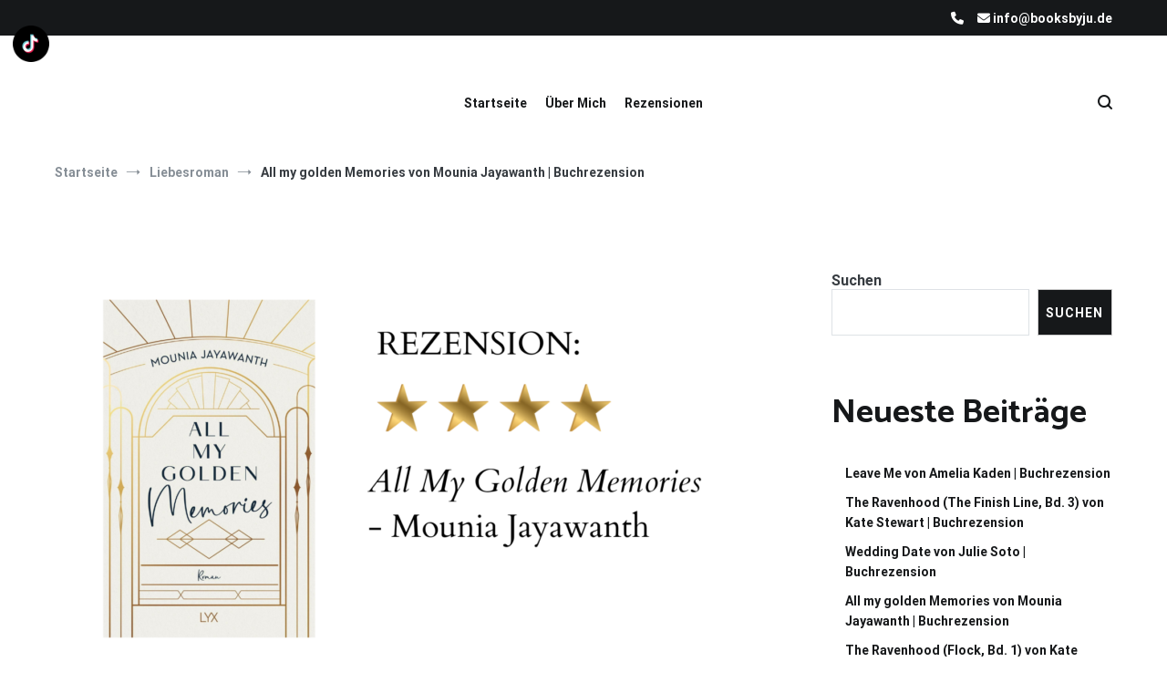

--- FILE ---
content_type: text/html; charset=UTF-8
request_url: http://booksbyju.de/liebesroman/all-my-golden-memories-von-mounia-jayawanth-buchrezension/
body_size: 96817
content:
<!doctype html>
<html lang="de-DE">
<head>
	<meta charset="UTF-8">
	<meta name="viewport" content="width=device-width, initial-scale=1.0, user-scalable=no">
	<link rel="profile" href="http://gmpg.org/xfn/11">

	<title>All my golden Memories von Mounia Jayawanth | Buchrezension &#8211; Books by Ju</title>
<meta name='robots' content='max-image-preview:large' />
<link rel='dns-prefetch' href='//www.googletagmanager.com' />
<link href='https://fonts.gstatic.com' crossorigin rel='preconnect' />
<link rel="alternate" type="application/rss+xml" title="Books by Ju &raquo; Feed" href="http://booksbyju.de/feed/" />
<link rel="alternate" type="application/rss+xml" title="Books by Ju &raquo; Kommentar-Feed" href="http://booksbyju.de/comments/feed/" />
<link rel="alternate" type="application/rss+xml" title="Books by Ju &raquo; All my golden Memories von Mounia Jayawanth | Buchrezension Kommentar-Feed" href="http://booksbyju.de/liebesroman/all-my-golden-memories-von-mounia-jayawanth-buchrezension/feed/" />
<script type="text/javascript">
window._wpemojiSettings = {"baseUrl":"https:\/\/s.w.org\/images\/core\/emoji\/14.0.0\/72x72\/","ext":".png","svgUrl":"https:\/\/s.w.org\/images\/core\/emoji\/14.0.0\/svg\/","svgExt":".svg","source":{"concatemoji":"http:\/\/booksbyju.de\/wp-includes\/js\/wp-emoji-release.min.js?ver=6.1.1"}};
/*! This file is auto-generated */
!function(e,a,t){var n,r,o,i=a.createElement("canvas"),p=i.getContext&&i.getContext("2d");function s(e,t){var a=String.fromCharCode,e=(p.clearRect(0,0,i.width,i.height),p.fillText(a.apply(this,e),0,0),i.toDataURL());return p.clearRect(0,0,i.width,i.height),p.fillText(a.apply(this,t),0,0),e===i.toDataURL()}function c(e){var t=a.createElement("script");t.src=e,t.defer=t.type="text/javascript",a.getElementsByTagName("head")[0].appendChild(t)}for(o=Array("flag","emoji"),t.supports={everything:!0,everythingExceptFlag:!0},r=0;r<o.length;r++)t.supports[o[r]]=function(e){if(p&&p.fillText)switch(p.textBaseline="top",p.font="600 32px Arial",e){case"flag":return s([127987,65039,8205,9895,65039],[127987,65039,8203,9895,65039])?!1:!s([55356,56826,55356,56819],[55356,56826,8203,55356,56819])&&!s([55356,57332,56128,56423,56128,56418,56128,56421,56128,56430,56128,56423,56128,56447],[55356,57332,8203,56128,56423,8203,56128,56418,8203,56128,56421,8203,56128,56430,8203,56128,56423,8203,56128,56447]);case"emoji":return!s([129777,127995,8205,129778,127999],[129777,127995,8203,129778,127999])}return!1}(o[r]),t.supports.everything=t.supports.everything&&t.supports[o[r]],"flag"!==o[r]&&(t.supports.everythingExceptFlag=t.supports.everythingExceptFlag&&t.supports[o[r]]);t.supports.everythingExceptFlag=t.supports.everythingExceptFlag&&!t.supports.flag,t.DOMReady=!1,t.readyCallback=function(){t.DOMReady=!0},t.supports.everything||(n=function(){t.readyCallback()},a.addEventListener?(a.addEventListener("DOMContentLoaded",n,!1),e.addEventListener("load",n,!1)):(e.attachEvent("onload",n),a.attachEvent("onreadystatechange",function(){"complete"===a.readyState&&t.readyCallback()})),(e=t.source||{}).concatemoji?c(e.concatemoji):e.wpemoji&&e.twemoji&&(c(e.twemoji),c(e.wpemoji)))}(window,document,window._wpemojiSettings);
</script>
<style type="text/css">
img.wp-smiley,
img.emoji {
	display: inline !important;
	border: none !important;
	box-shadow: none !important;
	height: 1em !important;
	width: 1em !important;
	margin: 0 0.07em !important;
	vertical-align: -0.1em !important;
	background: none !important;
	padding: 0 !important;
}
</style>
	<link rel='stylesheet' id='wp-block-library-css' href='http://booksbyju.de/wp-includes/css/dist/block-library/style.min.css?ver=6.1.1' type='text/css' media='all' />
<style id='wp-block-library-theme-inline-css' type='text/css'>
.wp-block-audio figcaption{color:#555;font-size:13px;text-align:center}.is-dark-theme .wp-block-audio figcaption{color:hsla(0,0%,100%,.65)}.wp-block-audio{margin:0 0 1em}.wp-block-code{border:1px solid #ccc;border-radius:4px;font-family:Menlo,Consolas,monaco,monospace;padding:.8em 1em}.wp-block-embed figcaption{color:#555;font-size:13px;text-align:center}.is-dark-theme .wp-block-embed figcaption{color:hsla(0,0%,100%,.65)}.wp-block-embed{margin:0 0 1em}.blocks-gallery-caption{color:#555;font-size:13px;text-align:center}.is-dark-theme .blocks-gallery-caption{color:hsla(0,0%,100%,.65)}.wp-block-image figcaption{color:#555;font-size:13px;text-align:center}.is-dark-theme .wp-block-image figcaption{color:hsla(0,0%,100%,.65)}.wp-block-image{margin:0 0 1em}.wp-block-pullquote{border-top:4px solid;border-bottom:4px solid;margin-bottom:1.75em;color:currentColor}.wp-block-pullquote__citation,.wp-block-pullquote cite,.wp-block-pullquote footer{color:currentColor;text-transform:uppercase;font-size:.8125em;font-style:normal}.wp-block-quote{border-left:.25em solid;margin:0 0 1.75em;padding-left:1em}.wp-block-quote cite,.wp-block-quote footer{color:currentColor;font-size:.8125em;position:relative;font-style:normal}.wp-block-quote.has-text-align-right{border-left:none;border-right:.25em solid;padding-left:0;padding-right:1em}.wp-block-quote.has-text-align-center{border:none;padding-left:0}.wp-block-quote.is-large,.wp-block-quote.is-style-large,.wp-block-quote.is-style-plain{border:none}.wp-block-search .wp-block-search__label{font-weight:700}.wp-block-search__button{border:1px solid #ccc;padding:.375em .625em}:where(.wp-block-group.has-background){padding:1.25em 2.375em}.wp-block-separator.has-css-opacity{opacity:.4}.wp-block-separator{border:none;border-bottom:2px solid;margin-left:auto;margin-right:auto}.wp-block-separator.has-alpha-channel-opacity{opacity:1}.wp-block-separator:not(.is-style-wide):not(.is-style-dots){width:100px}.wp-block-separator.has-background:not(.is-style-dots){border-bottom:none;height:1px}.wp-block-separator.has-background:not(.is-style-wide):not(.is-style-dots){height:2px}.wp-block-table{margin:"0 0 1em 0"}.wp-block-table thead{border-bottom:3px solid}.wp-block-table tfoot{border-top:3px solid}.wp-block-table td,.wp-block-table th{word-break:normal}.wp-block-table figcaption{color:#555;font-size:13px;text-align:center}.is-dark-theme .wp-block-table figcaption{color:hsla(0,0%,100%,.65)}.wp-block-video figcaption{color:#555;font-size:13px;text-align:center}.is-dark-theme .wp-block-video figcaption{color:hsla(0,0%,100%,.65)}.wp-block-video{margin:0 0 1em}.wp-block-template-part.has-background{padding:1.25em 2.375em;margin-top:0;margin-bottom:0}
</style>
<link rel='stylesheet' id='classic-theme-styles-css' href='http://booksbyju.de/wp-includes/css/classic-themes.min.css?ver=1' type='text/css' media='all' />
<style id='global-styles-inline-css' type='text/css'>
body{--wp--preset--color--black: #000000;--wp--preset--color--cyan-bluish-gray: #abb8c3;--wp--preset--color--white: #ffffff;--wp--preset--color--pale-pink: #f78da7;--wp--preset--color--vivid-red: #cf2e2e;--wp--preset--color--luminous-vivid-orange: #ff6900;--wp--preset--color--luminous-vivid-amber: #fcb900;--wp--preset--color--light-green-cyan: #7bdcb5;--wp--preset--color--vivid-green-cyan: #00d084;--wp--preset--color--pale-cyan-blue: #8ed1fc;--wp--preset--color--vivid-cyan-blue: #0693e3;--wp--preset--color--vivid-purple: #9b51e0;--wp--preset--gradient--vivid-cyan-blue-to-vivid-purple: linear-gradient(135deg,rgba(6,147,227,1) 0%,rgb(155,81,224) 100%);--wp--preset--gradient--light-green-cyan-to-vivid-green-cyan: linear-gradient(135deg,rgb(122,220,180) 0%,rgb(0,208,130) 100%);--wp--preset--gradient--luminous-vivid-amber-to-luminous-vivid-orange: linear-gradient(135deg,rgba(252,185,0,1) 0%,rgba(255,105,0,1) 100%);--wp--preset--gradient--luminous-vivid-orange-to-vivid-red: linear-gradient(135deg,rgba(255,105,0,1) 0%,rgb(207,46,46) 100%);--wp--preset--gradient--very-light-gray-to-cyan-bluish-gray: linear-gradient(135deg,rgb(238,238,238) 0%,rgb(169,184,195) 100%);--wp--preset--gradient--cool-to-warm-spectrum: linear-gradient(135deg,rgb(74,234,220) 0%,rgb(151,120,209) 20%,rgb(207,42,186) 40%,rgb(238,44,130) 60%,rgb(251,105,98) 80%,rgb(254,248,76) 100%);--wp--preset--gradient--blush-light-purple: linear-gradient(135deg,rgb(255,206,236) 0%,rgb(152,150,240) 100%);--wp--preset--gradient--blush-bordeaux: linear-gradient(135deg,rgb(254,205,165) 0%,rgb(254,45,45) 50%,rgb(107,0,62) 100%);--wp--preset--gradient--luminous-dusk: linear-gradient(135deg,rgb(255,203,112) 0%,rgb(199,81,192) 50%,rgb(65,88,208) 100%);--wp--preset--gradient--pale-ocean: linear-gradient(135deg,rgb(255,245,203) 0%,rgb(182,227,212) 50%,rgb(51,167,181) 100%);--wp--preset--gradient--electric-grass: linear-gradient(135deg,rgb(202,248,128) 0%,rgb(113,206,126) 100%);--wp--preset--gradient--midnight: linear-gradient(135deg,rgb(2,3,129) 0%,rgb(40,116,252) 100%);--wp--preset--duotone--dark-grayscale: url('#wp-duotone-dark-grayscale');--wp--preset--duotone--grayscale: url('#wp-duotone-grayscale');--wp--preset--duotone--purple-yellow: url('#wp-duotone-purple-yellow');--wp--preset--duotone--blue-red: url('#wp-duotone-blue-red');--wp--preset--duotone--midnight: url('#wp-duotone-midnight');--wp--preset--duotone--magenta-yellow: url('#wp-duotone-magenta-yellow');--wp--preset--duotone--purple-green: url('#wp-duotone-purple-green');--wp--preset--duotone--blue-orange: url('#wp-duotone-blue-orange');--wp--preset--font-size--small: 13px;--wp--preset--font-size--medium: 20px;--wp--preset--font-size--large: 36px;--wp--preset--font-size--x-large: 42px;--wp--preset--spacing--20: 0.44rem;--wp--preset--spacing--30: 0.67rem;--wp--preset--spacing--40: 1rem;--wp--preset--spacing--50: 1.5rem;--wp--preset--spacing--60: 2.25rem;--wp--preset--spacing--70: 3.38rem;--wp--preset--spacing--80: 5.06rem;}:where(.is-layout-flex){gap: 0.5em;}body .is-layout-flow > .alignleft{float: left;margin-inline-start: 0;margin-inline-end: 2em;}body .is-layout-flow > .alignright{float: right;margin-inline-start: 2em;margin-inline-end: 0;}body .is-layout-flow > .aligncenter{margin-left: auto !important;margin-right: auto !important;}body .is-layout-constrained > .alignleft{float: left;margin-inline-start: 0;margin-inline-end: 2em;}body .is-layout-constrained > .alignright{float: right;margin-inline-start: 2em;margin-inline-end: 0;}body .is-layout-constrained > .aligncenter{margin-left: auto !important;margin-right: auto !important;}body .is-layout-constrained > :where(:not(.alignleft):not(.alignright):not(.alignfull)){max-width: var(--wp--style--global--content-size);margin-left: auto !important;margin-right: auto !important;}body .is-layout-constrained > .alignwide{max-width: var(--wp--style--global--wide-size);}body .is-layout-flex{display: flex;}body .is-layout-flex{flex-wrap: wrap;align-items: center;}body .is-layout-flex > *{margin: 0;}:where(.wp-block-columns.is-layout-flex){gap: 2em;}.has-black-color{color: var(--wp--preset--color--black) !important;}.has-cyan-bluish-gray-color{color: var(--wp--preset--color--cyan-bluish-gray) !important;}.has-white-color{color: var(--wp--preset--color--white) !important;}.has-pale-pink-color{color: var(--wp--preset--color--pale-pink) !important;}.has-vivid-red-color{color: var(--wp--preset--color--vivid-red) !important;}.has-luminous-vivid-orange-color{color: var(--wp--preset--color--luminous-vivid-orange) !important;}.has-luminous-vivid-amber-color{color: var(--wp--preset--color--luminous-vivid-amber) !important;}.has-light-green-cyan-color{color: var(--wp--preset--color--light-green-cyan) !important;}.has-vivid-green-cyan-color{color: var(--wp--preset--color--vivid-green-cyan) !important;}.has-pale-cyan-blue-color{color: var(--wp--preset--color--pale-cyan-blue) !important;}.has-vivid-cyan-blue-color{color: var(--wp--preset--color--vivid-cyan-blue) !important;}.has-vivid-purple-color{color: var(--wp--preset--color--vivid-purple) !important;}.has-black-background-color{background-color: var(--wp--preset--color--black) !important;}.has-cyan-bluish-gray-background-color{background-color: var(--wp--preset--color--cyan-bluish-gray) !important;}.has-white-background-color{background-color: var(--wp--preset--color--white) !important;}.has-pale-pink-background-color{background-color: var(--wp--preset--color--pale-pink) !important;}.has-vivid-red-background-color{background-color: var(--wp--preset--color--vivid-red) !important;}.has-luminous-vivid-orange-background-color{background-color: var(--wp--preset--color--luminous-vivid-orange) !important;}.has-luminous-vivid-amber-background-color{background-color: var(--wp--preset--color--luminous-vivid-amber) !important;}.has-light-green-cyan-background-color{background-color: var(--wp--preset--color--light-green-cyan) !important;}.has-vivid-green-cyan-background-color{background-color: var(--wp--preset--color--vivid-green-cyan) !important;}.has-pale-cyan-blue-background-color{background-color: var(--wp--preset--color--pale-cyan-blue) !important;}.has-vivid-cyan-blue-background-color{background-color: var(--wp--preset--color--vivid-cyan-blue) !important;}.has-vivid-purple-background-color{background-color: var(--wp--preset--color--vivid-purple) !important;}.has-black-border-color{border-color: var(--wp--preset--color--black) !important;}.has-cyan-bluish-gray-border-color{border-color: var(--wp--preset--color--cyan-bluish-gray) !important;}.has-white-border-color{border-color: var(--wp--preset--color--white) !important;}.has-pale-pink-border-color{border-color: var(--wp--preset--color--pale-pink) !important;}.has-vivid-red-border-color{border-color: var(--wp--preset--color--vivid-red) !important;}.has-luminous-vivid-orange-border-color{border-color: var(--wp--preset--color--luminous-vivid-orange) !important;}.has-luminous-vivid-amber-border-color{border-color: var(--wp--preset--color--luminous-vivid-amber) !important;}.has-light-green-cyan-border-color{border-color: var(--wp--preset--color--light-green-cyan) !important;}.has-vivid-green-cyan-border-color{border-color: var(--wp--preset--color--vivid-green-cyan) !important;}.has-pale-cyan-blue-border-color{border-color: var(--wp--preset--color--pale-cyan-blue) !important;}.has-vivid-cyan-blue-border-color{border-color: var(--wp--preset--color--vivid-cyan-blue) !important;}.has-vivid-purple-border-color{border-color: var(--wp--preset--color--vivid-purple) !important;}.has-vivid-cyan-blue-to-vivid-purple-gradient-background{background: var(--wp--preset--gradient--vivid-cyan-blue-to-vivid-purple) !important;}.has-light-green-cyan-to-vivid-green-cyan-gradient-background{background: var(--wp--preset--gradient--light-green-cyan-to-vivid-green-cyan) !important;}.has-luminous-vivid-amber-to-luminous-vivid-orange-gradient-background{background: var(--wp--preset--gradient--luminous-vivid-amber-to-luminous-vivid-orange) !important;}.has-luminous-vivid-orange-to-vivid-red-gradient-background{background: var(--wp--preset--gradient--luminous-vivid-orange-to-vivid-red) !important;}.has-very-light-gray-to-cyan-bluish-gray-gradient-background{background: var(--wp--preset--gradient--very-light-gray-to-cyan-bluish-gray) !important;}.has-cool-to-warm-spectrum-gradient-background{background: var(--wp--preset--gradient--cool-to-warm-spectrum) !important;}.has-blush-light-purple-gradient-background{background: var(--wp--preset--gradient--blush-light-purple) !important;}.has-blush-bordeaux-gradient-background{background: var(--wp--preset--gradient--blush-bordeaux) !important;}.has-luminous-dusk-gradient-background{background: var(--wp--preset--gradient--luminous-dusk) !important;}.has-pale-ocean-gradient-background{background: var(--wp--preset--gradient--pale-ocean) !important;}.has-electric-grass-gradient-background{background: var(--wp--preset--gradient--electric-grass) !important;}.has-midnight-gradient-background{background: var(--wp--preset--gradient--midnight) !important;}.has-small-font-size{font-size: var(--wp--preset--font-size--small) !important;}.has-medium-font-size{font-size: var(--wp--preset--font-size--medium) !important;}.has-large-font-size{font-size: var(--wp--preset--font-size--large) !important;}.has-x-large-font-size{font-size: var(--wp--preset--font-size--x-large) !important;}
.wp-block-navigation a:where(:not(.wp-element-button)){color: inherit;}
:where(.wp-block-columns.is-layout-flex){gap: 2em;}
.wp-block-pullquote{font-size: 1.5em;line-height: 1.6;}
</style>
<link rel='stylesheet' id='SFSImainCss-css' href='http://booksbyju.de/wp-content/plugins/ultimate-social-media-icons/css/sfsi-style.css?ver=2.9.6' type='text/css' media='all' />
<link rel='stylesheet' id='cenote-style-css' href='http://booksbyju.de/wp-content/themes/cenote/style.css?ver=6.1.1' type='text/css' media='all' />
<style id='cenote-style-inline-css' type='text/css'>
.cenote-header-media .tg-container {
			background-image: url( "http://booksbyju.de/wp-content/uploads/2022/11/Kopie-von-Rezension-9.png" );
		}
</style>
<link rel='stylesheet' id='themegrill-icons-css' href='http://booksbyju.de/wp-content/themes/cenote/assets/css/themegrill-icons.min.css?ver=1.0' type='text/css' media='all' />
<link rel='stylesheet' id='font-awesome-4-css' href='http://booksbyju.de/wp-content/themes/cenote/assets/css/v4-shims.min.css?ver=4.7.0' type='text/css' media='all' />
<link rel='stylesheet' id='font-awesome-all-css' href='http://booksbyju.de/wp-content/themes/cenote/assets/css/all.min.css?ver=6.7.2' type='text/css' media='all' />
<link rel='stylesheet' id='font-awesome-solid-css' href='http://booksbyju.de/wp-content/themes/cenote/assets/css/solid.min.css?ver=6.7.2' type='text/css' media='all' />
<link rel='stylesheet' id='font-awesome-regular-css' href='http://booksbyju.de/wp-content/themes/cenote/assets/css/regular.min.css?ver=6.7.2' type='text/css' media='all' />
<link rel='stylesheet' id='font-awesome-brands-css' href='http://booksbyju.de/wp-content/themes/cenote/assets/css/brands.min.css?ver=6.7.2' type='text/css' media='all' />
<link rel='stylesheet' id='swiper-css' href='http://booksbyju.de/wp-content/plugins/elementor/assets/lib/swiper/v8/css/swiper.min.css?ver=8.4.5' type='text/css' media='all' />
<script type='text/javascript' async src='http://booksbyju.de/wp-content/plugins/burst-statistics/helpers/timeme/timeme.min.js?ver=1.7.5' id='burst-timeme-js'></script>
<script type='text/javascript' id='burst-js-extra'>
/* <![CDATA[ */
var burst = {"cookie_retention_days":"30","beacon_url":"http:\/\/booksbyju.de\/wp-content\/plugins\/burst-statistics\/endpoint.php","options":{"beacon_enabled":1,"enable_cookieless_tracking":0,"enable_turbo_mode":0,"do_not_track":0,"track_url_change":0},"goals":[],"goals_script_url":"http:\/\/booksbyju.de\/wp-content\/plugins\/burst-statistics\/\/assets\/js\/build\/burst-goals.js?v=1.7.5"};
/* ]]> */
</script>
<script type='text/javascript' async src='http://booksbyju.de/wp-content/plugins/burst-statistics/assets/js/build/burst.min.js?ver=1.7.5' id='burst-js'></script>
<script type='text/javascript' src='http://booksbyju.de/wp-content/plugins/strato-assistant/js/cookies.js?ver=1668928101' id='strato-assistant-wp-cookies-js'></script>
<script type='text/javascript' src='http://booksbyju.de/wp-includes/js/jquery/jquery.min.js?ver=3.6.1' id='jquery-core-js'></script>
<script type='text/javascript' src='http://booksbyju.de/wp-includes/js/jquery/jquery-migrate.min.js?ver=3.3.2' id='jquery-migrate-js'></script>
<link rel="https://api.w.org/" href="http://booksbyju.de/wp-json/" /><link rel="alternate" type="application/json" href="http://booksbyju.de/wp-json/wp/v2/posts/474" /><link rel="EditURI" type="application/rsd+xml" title="RSD" href="http://booksbyju.de/xmlrpc.php?rsd" />
<link rel="wlwmanifest" type="application/wlwmanifest+xml" href="http://booksbyju.de/wp-includes/wlwmanifest.xml" />
<meta name="generator" content="WordPress 6.1.1" />
<link rel="canonical" href="http://booksbyju.de/liebesroman/all-my-golden-memories-von-mounia-jayawanth-buchrezension/" />
<link rel='shortlink' href='http://booksbyju.de/?p=474' />
<link rel="alternate" type="application/json+oembed" href="http://booksbyju.de/wp-json/oembed/1.0/embed?url=http%3A%2F%2Fbooksbyju.de%2Fliebesroman%2Fall-my-golden-memories-von-mounia-jayawanth-buchrezension%2F" />
<link rel="alternate" type="text/xml+oembed" href="http://booksbyju.de/wp-json/oembed/1.0/embed?url=http%3A%2F%2Fbooksbyju.de%2Fliebesroman%2Fall-my-golden-memories-von-mounia-jayawanth-buchrezension%2F&#038;format=xml" />
<meta name="generator" content="Site Kit by Google 1.170.0" /><meta name="follow.[base64]" content="4Eps06Ntz519tjHCLnbK"/><meta property="og:image" content="http://booksbyju.de/wp-content/uploads/2023/08/Kopie-von-Kopie-von-Rezension-28.png" data-id="sfsi"><meta property="twitter:card" content="summary_large_image" data-id="sfsi"><meta property="twitter:image" content="http://booksbyju.de/wp-content/uploads/2023/08/Kopie-von-Kopie-von-Rezension-28.png" data-id="sfsi"><meta property="og:image:type" content="image/png" data-id="sfsi" /><meta property="og:image:width" content="1366" data-id="sfsi" /><meta property="og:image:height" content="768" data-id="sfsi" /><meta property="og:url" content="http://booksbyju.de/liebesroman/all-my-golden-memories-von-mounia-jayawanth-buchrezension/" data-id="sfsi" /><meta property="og:description" content="
All my golden memories von Mounia Jayawanth



⭐️⭐️⭐️ INHALT: 



Nach zwei Jahren treffen ihre Welten wieder aufeinander ...&nbsp;



Als ein Skandal das familiengeführte Luxushotel Van Day in New York erschüttert, kehrt Ryan Van Day, der Sohn der Besitzer, nach Hause zurück. An einen Ort, den er zwei Jahre lang gemieden hat, um seiner einstigen besten Freundin nicht zu begegnen. Ellis Wheaton lebt seit ihrer Kindheit im Hotel - allerdings nicht in einer der exklusiven Suiten, sondern einer kleinen Angestelltenwohnung. Obwohl sie aus so unterschiedlichen Welten kommen, gab es eine Zeit, in der Ryan und Ellis unzertrennlich waren - bis ein Streit alles veränderte. Als sie jetzt wieder aufeinandertreffen, keimen zwischen ihnen plötzlich neue Gefühle auf: ein Knistern und Prickeln, das immer stärker wird. Doch können sie jemals ganz überwinden, was sie schon einmal auseinandergerissen hat?                                                                                                                                                                                                                                                                                                                                                                                                                                                                                                                                                                                                                                                                                                                                                                                                                                                                                                                                                                                                                                                                                    



MEINE REZENSION:



Vielen lieben Dank an die Bloggerjury für das Rezensionsexemplar! Alleine das Cover des Buches ist schon ein einziger Eyecatcher - ich mag das schlichte, aber hochwertige Design und es hat mich auf Anhieb angesprochen! Aber wie sagt man so schön: don’t judge a book by its cover! Ich muss aber zugeben, dass ich durch das Cover erstrecht Erwartungen an das Buch hatte und mich unglaublich auf die Story gefreut habe.&nbsp;



Ich kann gar nicht unbedingt sagen, dass ich enttäuscht wurde, aber so richtig überzeugt hat es mich letztendlich leider auch nicht. Wo fange ich nur an?&nbsp;



Erst einmal das Setting: ein Hotel in der New Yorker High Society - eigentlich bin ich eher Team Country / Smalltown Romance, aber hier fand ich das Setting sehr erfrischend und wahnsinnig gut in die Story eingebracht. Ich konnte mir das Hotel und jedes einzelne Zimmer inklusive Turmgebäude sehr gut vorstellen und hatte oft das Gefühl, selbst dort vor Ort zu sein.&nbsp;



Die Protagonisten, Ellis und Ryan, fand ich auf Anhieb interessant. Wir erfahren anfangs, wie die beiden sich kennengelernt haben und die Tatsache, dass Ryan aus einer sehr reichen Familie stammt und Ellis sich mit ihrer Mutter gerade so über Wasser halten kann, war für mich sehr spannend und toll vermittelt. Dennoch hätte ich mir hier insgesamt mehr Tiefe gewünscht. Ich muss zugeben, dass mir sowohl Ellis als auch Ryan rückblickend etwas blass vorkommen… ich hätte gerne noch mehr über ihre Charaktere erfahren, hätte mir ein paar mehr Einblicke in ihre Gedankenwelt und ihre Persönlichkeit gewünscht. Vielleicht war das auch der Grund, weshalb ich mich anfangs nicht wirklich mit der Story anfreunden konnte.. irgendwie fehlte es mir an Tiefe, aber auch an Handlung.



Bis zur Mitte des Buches habe ich überlegt, ob hier jetzt bereits schon viel passiert ist und musste feststellen, dass es bislang relativ unspektakulär verlief. Generell bekommen wir hier als Leser:in einen Einblick in die Vergangenheit aber auch in die Gegenwart, weshalb am Anfang natürlich auch die Rückblicke sehr viel Platz und Inhalt des Buches eingenommen haben. Hier waren die Sprünge für mich aber an manchen Stellen sehr wirr und haben mich nicht so ganz abgeholt. Teilweise gab es Rückblicke in Zeiten, zu denen die Protagonisten 11 oder 12 waren - was meiner Meinung nach etwas zu weit zurücklag. Aber ich verstehe, dass es für den Gesamtzusammenhang wichtig war.&nbsp;



Dennoch habe ich viele, viele Kapitel lang darauf gewartet, dass sich in der Story mal etwas tut und Handlung ins Spiel kommt. Es hat sich für mich leider wirklich sehr gezogen und ich musste häufig das Buch weglegen, um in keine Leseflaute zu geraten. Erst ab kurz nach der Hälfte des Buches nahm die Story für mich wirklich Fahrt auf. Zum Ende hin ging dann alles irgendwie sehr schnell, weshalb ich mir ein bisschen mehr Action in den vorherigen Kapiteln gewünscht hätte und nicht alles so geballt. An manchen Stellen hatte das Buch etwas von einem Detektivroman, was ich auch mal sehr spannend fand. Als Leserin habe ich viel mitgerätselt und die Spannung stieg in diesen Momenten enorm.&nbsp;



Was die Tropes angeht erwarten uns hier zum einen Friends to Lovers, Second Chance aber auch Misscommunication. Da ich von letzterem kein großer Fan bin, war ich an vielen Stellen etwas genervt davon, dass die Protagonisten so sehr aneinander vorbeigeredet haben und es dadurch zu Missverständnissen oder fehlender Aufklärung kam.&nbsp;



FAZIT: Das Buch war mal ganz anders als die, die ich sonst lese. Ich bin kein großer Fan von Intrigen oder Crime, aber hier waren diese Elemente sehr gut in die Story eingebracht und haben sie spannender gemacht. Allgemein fehlte es mir hier an Tiefgründigkeit in Bezug auf die Charaktere. Allerdings bin ich sehr gespannt auf Band 2, den ich am liebsten direkt zuhause gehabt hätte, um nach dem Cliffhanger am Ende direkt weiterlesen zu können. Hier müssen wir uns wohl noch etwas gedulden. Da mich das Buch weder enttäuscht, noch großartig begeistert hat, gebe ich der Story von Ellis und Ryan 3/5 Sternen.&nbsp;
" data-id="sfsi" /><meta property="og:title" content="All my golden Memories von Mounia Jayawanth | Buchrezension" data-id="sfsi" /><link rel="pingback" href="http://booksbyju.de/xmlrpc.php"><meta name="generator" content="Elementor 3.23.4; features: e_optimized_css_loading, additional_custom_breakpoints, e_lazyload; settings: css_print_method-external, google_font-enabled, font_display-swap">
			<style>
				.e-con.e-parent:nth-of-type(n+4):not(.e-lazyloaded):not(.e-no-lazyload),
				.e-con.e-parent:nth-of-type(n+4):not(.e-lazyloaded):not(.e-no-lazyload) * {
					background-image: none !important;
				}
				@media screen and (max-height: 1024px) {
					.e-con.e-parent:nth-of-type(n+3):not(.e-lazyloaded):not(.e-no-lazyload),
					.e-con.e-parent:nth-of-type(n+3):not(.e-lazyloaded):not(.e-no-lazyload) * {
						background-image: none !important;
					}
				}
				@media screen and (max-height: 640px) {
					.e-con.e-parent:nth-of-type(n+2):not(.e-lazyloaded):not(.e-no-lazyload),
					.e-con.e-parent:nth-of-type(n+2):not(.e-lazyloaded):not(.e-no-lazyload) * {
						background-image: none !important;
					}
				}
			</style>
					<style type="text/css">
					.site-branding {
				margin-bottom: 0;
			}
			.site-title,
			.site-description {
				position: absolute;
				clip: rect(1px, 1px, 1px, 1px);
			}
				</style>
		<link rel="icon" href="http://booksbyju.de/wp-content/uploads/2022/11/cropped-BOOKSBYJU-32x32.png" sizes="32x32" />
<link rel="icon" href="http://booksbyju.de/wp-content/uploads/2022/11/cropped-BOOKSBYJU-192x192.png" sizes="192x192" />
<link rel="apple-touch-icon" href="http://booksbyju.de/wp-content/uploads/2022/11/cropped-BOOKSBYJU-180x180.png" />
<meta name="msapplication-TileImage" content="http://booksbyju.de/wp-content/uploads/2022/11/cropped-BOOKSBYJU-270x270.png" />
<style id="kirki-inline-styles">.cenote-breadcrumb li a:hover,.cenote-header-media.cenote-header-media--right .cenote-header-media__button:hover,.cenote-header-sticky .cenote-reading-bar .cenote-reading-bar__share .cenote-reading-share-item a:hover,.cenote-header-sticky .main-navigation li ul li > a:hover,.cenote-header-sticky .main-navigation li ul li.focus > a,.comments-area .comment-list .comment-meta .comment-metadata a:hover,.entry-content .page-links a:hover,.entry-content a,.entry-content table a:hover,.entry-footer .tags-links a:hover,.entry-meta a,.main-navigation.tg-site-menu--offcanvas li.current-menu-ancestor > a,.main-navigation.tg-site-menu--offcanvas li.current-menu-item > a,.main-navigation.tg-site-menu--offcanvas li.current_page_ancestor > a,.main-navigation.tg-site-menu--offcanvas li.current_page_item > a,.main-navigation.tg-site-menu--offcanvas li:hover > a,.pagination .page-numbers:hover,.post-template-cover .entry-thumbnail--template .entry-info .entry-meta a:hover,.single .hentry .entry-meta a:hover,.tg-header-top .tg-social-menu li:hover a,.tg-header-top ul:not(.tg-social-menu) li a:hover,.tg-site-footer.tg-site-footer--default .tg-footer-bottom .site-info a:hover,.tg-site-footer.tg-site-footer--default .tg-footer-widget-area .widget .tagcloud a:hover,.tg-site-footer.tg-site-footer--default .tg-footer-widget-area .widget ul li a:hover,.tg-site-footer.tg-site-footer--light-dark .tg-footer-bottom .site-info a:hover,.tg-site-footer.tg-site-footer--light-dark-center .tg-footer-bottom .site-info a:hover,.tg-site-menu--default li.focus > a,.tg-slider.tg-post-slider .tg-container .cat-links a:hover,.tg-slider.tg-post-slider .tg-container .entry-title a:hover,.tg-slider.tg-post-slider .tg-container .posted-on a:hover,.tg-top-cat .cat-links a,.widget_tag_cloud .tagcloud a:hover,a:active,a:focus,a:hover{color:#de7b85;}.button:hover,.entry-footer .cat-links a,.entry-meta .posted-on:before,.main-navigation.tg-site-menu--offcanvas li.current-menu-ancestor > a:before,.main-navigation.tg-site-menu--offcanvas li.current-menu-item > a:before,.main-navigation.tg-site-menu--offcanvas li.current_page_ancestor > a:before,.main-navigation.tg-site-menu--offcanvas li.current_page_item > a:before,.main-navigation.tg-site-menu--offcanvas li:hover > a:before,.post-format-media--gallery .swiper-button-next,.post-format-media--gallery .swiper-button-prev,.post-template-cover .entry-thumbnail--template .entry-info .tg-top-cat .cat-links a:hover,.tg-readmore-link:hover:before,.tg-slider .swiper-button-next,.tg-slider .swiper-button-prev,.widget .widget-title:after,button:hover,input[type="button"]:hover,input[type="reset"]:hover,input[type="submit"]:hover{background-color:#de7b85;}.entry-footer .tags-links a:hover,.tg-site-footer.tg-site-footer--default .tg-footer-widget-area .widget .tagcloud a:hover,.widget_tag_cloud .tagcloud a:hover{border-color:#de7b85;}body{font-family:Roboto;font-weight:400;}h1, h2, h3, h4, h5, h6{font-family:Catamaran;font-weight:700;}/* cyrillic-ext */
@font-face {
  font-family: 'Roboto';
  font-style: normal;
  font-weight: 400;
  font-stretch: normal;
  font-display: swap;
  src: url(http://booksbyju.de/wp-content/fonts/roboto/font) format('woff');
  unicode-range: U+0460-052F, U+1C80-1C8A, U+20B4, U+2DE0-2DFF, U+A640-A69F, U+FE2E-FE2F;
}
/* cyrillic */
@font-face {
  font-family: 'Roboto';
  font-style: normal;
  font-weight: 400;
  font-stretch: normal;
  font-display: swap;
  src: url(http://booksbyju.de/wp-content/fonts/roboto/font) format('woff');
  unicode-range: U+0301, U+0400-045F, U+0490-0491, U+04B0-04B1, U+2116;
}
/* greek-ext */
@font-face {
  font-family: 'Roboto';
  font-style: normal;
  font-weight: 400;
  font-stretch: normal;
  font-display: swap;
  src: url(http://booksbyju.de/wp-content/fonts/roboto/font) format('woff');
  unicode-range: U+1F00-1FFF;
}
/* greek */
@font-face {
  font-family: 'Roboto';
  font-style: normal;
  font-weight: 400;
  font-stretch: normal;
  font-display: swap;
  src: url(http://booksbyju.de/wp-content/fonts/roboto/font) format('woff');
  unicode-range: U+0370-0377, U+037A-037F, U+0384-038A, U+038C, U+038E-03A1, U+03A3-03FF;
}
/* math */
@font-face {
  font-family: 'Roboto';
  font-style: normal;
  font-weight: 400;
  font-stretch: normal;
  font-display: swap;
  src: url(http://booksbyju.de/wp-content/fonts/roboto/font) format('woff');
  unicode-range: U+0302-0303, U+0305, U+0307-0308, U+0310, U+0312, U+0315, U+031A, U+0326-0327, U+032C, U+032F-0330, U+0332-0333, U+0338, U+033A, U+0346, U+034D, U+0391-03A1, U+03A3-03A9, U+03B1-03C9, U+03D1, U+03D5-03D6, U+03F0-03F1, U+03F4-03F5, U+2016-2017, U+2034-2038, U+203C, U+2040, U+2043, U+2047, U+2050, U+2057, U+205F, U+2070-2071, U+2074-208E, U+2090-209C, U+20D0-20DC, U+20E1, U+20E5-20EF, U+2100-2112, U+2114-2115, U+2117-2121, U+2123-214F, U+2190, U+2192, U+2194-21AE, U+21B0-21E5, U+21F1-21F2, U+21F4-2211, U+2213-2214, U+2216-22FF, U+2308-230B, U+2310, U+2319, U+231C-2321, U+2336-237A, U+237C, U+2395, U+239B-23B7, U+23D0, U+23DC-23E1, U+2474-2475, U+25AF, U+25B3, U+25B7, U+25BD, U+25C1, U+25CA, U+25CC, U+25FB, U+266D-266F, U+27C0-27FF, U+2900-2AFF, U+2B0E-2B11, U+2B30-2B4C, U+2BFE, U+3030, U+FF5B, U+FF5D, U+1D400-1D7FF, U+1EE00-1EEFF;
}
/* symbols */
@font-face {
  font-family: 'Roboto';
  font-style: normal;
  font-weight: 400;
  font-stretch: normal;
  font-display: swap;
  src: url(http://booksbyju.de/wp-content/fonts/roboto/font) format('woff');
  unicode-range: U+0001-000C, U+000E-001F, U+007F-009F, U+20DD-20E0, U+20E2-20E4, U+2150-218F, U+2190, U+2192, U+2194-2199, U+21AF, U+21E6-21F0, U+21F3, U+2218-2219, U+2299, U+22C4-22C6, U+2300-243F, U+2440-244A, U+2460-24FF, U+25A0-27BF, U+2800-28FF, U+2921-2922, U+2981, U+29BF, U+29EB, U+2B00-2BFF, U+4DC0-4DFF, U+FFF9-FFFB, U+10140-1018E, U+10190-1019C, U+101A0, U+101D0-101FD, U+102E0-102FB, U+10E60-10E7E, U+1D2C0-1D2D3, U+1D2E0-1D37F, U+1F000-1F0FF, U+1F100-1F1AD, U+1F1E6-1F1FF, U+1F30D-1F30F, U+1F315, U+1F31C, U+1F31E, U+1F320-1F32C, U+1F336, U+1F378, U+1F37D, U+1F382, U+1F393-1F39F, U+1F3A7-1F3A8, U+1F3AC-1F3AF, U+1F3C2, U+1F3C4-1F3C6, U+1F3CA-1F3CE, U+1F3D4-1F3E0, U+1F3ED, U+1F3F1-1F3F3, U+1F3F5-1F3F7, U+1F408, U+1F415, U+1F41F, U+1F426, U+1F43F, U+1F441-1F442, U+1F444, U+1F446-1F449, U+1F44C-1F44E, U+1F453, U+1F46A, U+1F47D, U+1F4A3, U+1F4B0, U+1F4B3, U+1F4B9, U+1F4BB, U+1F4BF, U+1F4C8-1F4CB, U+1F4D6, U+1F4DA, U+1F4DF, U+1F4E3-1F4E6, U+1F4EA-1F4ED, U+1F4F7, U+1F4F9-1F4FB, U+1F4FD-1F4FE, U+1F503, U+1F507-1F50B, U+1F50D, U+1F512-1F513, U+1F53E-1F54A, U+1F54F-1F5FA, U+1F610, U+1F650-1F67F, U+1F687, U+1F68D, U+1F691, U+1F694, U+1F698, U+1F6AD, U+1F6B2, U+1F6B9-1F6BA, U+1F6BC, U+1F6C6-1F6CF, U+1F6D3-1F6D7, U+1F6E0-1F6EA, U+1F6F0-1F6F3, U+1F6F7-1F6FC, U+1F700-1F7FF, U+1F800-1F80B, U+1F810-1F847, U+1F850-1F859, U+1F860-1F887, U+1F890-1F8AD, U+1F8B0-1F8BB, U+1F8C0-1F8C1, U+1F900-1F90B, U+1F93B, U+1F946, U+1F984, U+1F996, U+1F9E9, U+1FA00-1FA6F, U+1FA70-1FA7C, U+1FA80-1FA89, U+1FA8F-1FAC6, U+1FACE-1FADC, U+1FADF-1FAE9, U+1FAF0-1FAF8, U+1FB00-1FBFF;
}
/* vietnamese */
@font-face {
  font-family: 'Roboto';
  font-style: normal;
  font-weight: 400;
  font-stretch: normal;
  font-display: swap;
  src: url(http://booksbyju.de/wp-content/fonts/roboto/font) format('woff');
  unicode-range: U+0102-0103, U+0110-0111, U+0128-0129, U+0168-0169, U+01A0-01A1, U+01AF-01B0, U+0300-0301, U+0303-0304, U+0308-0309, U+0323, U+0329, U+1EA0-1EF9, U+20AB;
}
/* latin-ext */
@font-face {
  font-family: 'Roboto';
  font-style: normal;
  font-weight: 400;
  font-stretch: normal;
  font-display: swap;
  src: url(http://booksbyju.de/wp-content/fonts/roboto/font) format('woff');
  unicode-range: U+0100-02BA, U+02BD-02C5, U+02C7-02CC, U+02CE-02D7, U+02DD-02FF, U+0304, U+0308, U+0329, U+1D00-1DBF, U+1E00-1E9F, U+1EF2-1EFF, U+2020, U+20A0-20AB, U+20AD-20C0, U+2113, U+2C60-2C7F, U+A720-A7FF;
}
/* latin */
@font-face {
  font-family: 'Roboto';
  font-style: normal;
  font-weight: 400;
  font-stretch: normal;
  font-display: swap;
  src: url(http://booksbyju.de/wp-content/fonts/roboto/font) format('woff');
  unicode-range: U+0000-00FF, U+0131, U+0152-0153, U+02BB-02BC, U+02C6, U+02DA, U+02DC, U+0304, U+0308, U+0329, U+2000-206F, U+20AC, U+2122, U+2191, U+2193, U+2212, U+2215, U+FEFF, U+FFFD;
}
/* cyrillic-ext */
@font-face {
  font-family: 'Roboto';
  font-style: normal;
  font-weight: 700;
  font-stretch: normal;
  font-display: swap;
  src: url(http://booksbyju.de/wp-content/fonts/roboto/font) format('woff');
  unicode-range: U+0460-052F, U+1C80-1C8A, U+20B4, U+2DE0-2DFF, U+A640-A69F, U+FE2E-FE2F;
}
/* cyrillic */
@font-face {
  font-family: 'Roboto';
  font-style: normal;
  font-weight: 700;
  font-stretch: normal;
  font-display: swap;
  src: url(http://booksbyju.de/wp-content/fonts/roboto/font) format('woff');
  unicode-range: U+0301, U+0400-045F, U+0490-0491, U+04B0-04B1, U+2116;
}
/* greek-ext */
@font-face {
  font-family: 'Roboto';
  font-style: normal;
  font-weight: 700;
  font-stretch: normal;
  font-display: swap;
  src: url(http://booksbyju.de/wp-content/fonts/roboto/font) format('woff');
  unicode-range: U+1F00-1FFF;
}
/* greek */
@font-face {
  font-family: 'Roboto';
  font-style: normal;
  font-weight: 700;
  font-stretch: normal;
  font-display: swap;
  src: url(http://booksbyju.de/wp-content/fonts/roboto/font) format('woff');
  unicode-range: U+0370-0377, U+037A-037F, U+0384-038A, U+038C, U+038E-03A1, U+03A3-03FF;
}
/* math */
@font-face {
  font-family: 'Roboto';
  font-style: normal;
  font-weight: 700;
  font-stretch: normal;
  font-display: swap;
  src: url(http://booksbyju.de/wp-content/fonts/roboto/font) format('woff');
  unicode-range: U+0302-0303, U+0305, U+0307-0308, U+0310, U+0312, U+0315, U+031A, U+0326-0327, U+032C, U+032F-0330, U+0332-0333, U+0338, U+033A, U+0346, U+034D, U+0391-03A1, U+03A3-03A9, U+03B1-03C9, U+03D1, U+03D5-03D6, U+03F0-03F1, U+03F4-03F5, U+2016-2017, U+2034-2038, U+203C, U+2040, U+2043, U+2047, U+2050, U+2057, U+205F, U+2070-2071, U+2074-208E, U+2090-209C, U+20D0-20DC, U+20E1, U+20E5-20EF, U+2100-2112, U+2114-2115, U+2117-2121, U+2123-214F, U+2190, U+2192, U+2194-21AE, U+21B0-21E5, U+21F1-21F2, U+21F4-2211, U+2213-2214, U+2216-22FF, U+2308-230B, U+2310, U+2319, U+231C-2321, U+2336-237A, U+237C, U+2395, U+239B-23B7, U+23D0, U+23DC-23E1, U+2474-2475, U+25AF, U+25B3, U+25B7, U+25BD, U+25C1, U+25CA, U+25CC, U+25FB, U+266D-266F, U+27C0-27FF, U+2900-2AFF, U+2B0E-2B11, U+2B30-2B4C, U+2BFE, U+3030, U+FF5B, U+FF5D, U+1D400-1D7FF, U+1EE00-1EEFF;
}
/* symbols */
@font-face {
  font-family: 'Roboto';
  font-style: normal;
  font-weight: 700;
  font-stretch: normal;
  font-display: swap;
  src: url(http://booksbyju.de/wp-content/fonts/roboto/font) format('woff');
  unicode-range: U+0001-000C, U+000E-001F, U+007F-009F, U+20DD-20E0, U+20E2-20E4, U+2150-218F, U+2190, U+2192, U+2194-2199, U+21AF, U+21E6-21F0, U+21F3, U+2218-2219, U+2299, U+22C4-22C6, U+2300-243F, U+2440-244A, U+2460-24FF, U+25A0-27BF, U+2800-28FF, U+2921-2922, U+2981, U+29BF, U+29EB, U+2B00-2BFF, U+4DC0-4DFF, U+FFF9-FFFB, U+10140-1018E, U+10190-1019C, U+101A0, U+101D0-101FD, U+102E0-102FB, U+10E60-10E7E, U+1D2C0-1D2D3, U+1D2E0-1D37F, U+1F000-1F0FF, U+1F100-1F1AD, U+1F1E6-1F1FF, U+1F30D-1F30F, U+1F315, U+1F31C, U+1F31E, U+1F320-1F32C, U+1F336, U+1F378, U+1F37D, U+1F382, U+1F393-1F39F, U+1F3A7-1F3A8, U+1F3AC-1F3AF, U+1F3C2, U+1F3C4-1F3C6, U+1F3CA-1F3CE, U+1F3D4-1F3E0, U+1F3ED, U+1F3F1-1F3F3, U+1F3F5-1F3F7, U+1F408, U+1F415, U+1F41F, U+1F426, U+1F43F, U+1F441-1F442, U+1F444, U+1F446-1F449, U+1F44C-1F44E, U+1F453, U+1F46A, U+1F47D, U+1F4A3, U+1F4B0, U+1F4B3, U+1F4B9, U+1F4BB, U+1F4BF, U+1F4C8-1F4CB, U+1F4D6, U+1F4DA, U+1F4DF, U+1F4E3-1F4E6, U+1F4EA-1F4ED, U+1F4F7, U+1F4F9-1F4FB, U+1F4FD-1F4FE, U+1F503, U+1F507-1F50B, U+1F50D, U+1F512-1F513, U+1F53E-1F54A, U+1F54F-1F5FA, U+1F610, U+1F650-1F67F, U+1F687, U+1F68D, U+1F691, U+1F694, U+1F698, U+1F6AD, U+1F6B2, U+1F6B9-1F6BA, U+1F6BC, U+1F6C6-1F6CF, U+1F6D3-1F6D7, U+1F6E0-1F6EA, U+1F6F0-1F6F3, U+1F6F7-1F6FC, U+1F700-1F7FF, U+1F800-1F80B, U+1F810-1F847, U+1F850-1F859, U+1F860-1F887, U+1F890-1F8AD, U+1F8B0-1F8BB, U+1F8C0-1F8C1, U+1F900-1F90B, U+1F93B, U+1F946, U+1F984, U+1F996, U+1F9E9, U+1FA00-1FA6F, U+1FA70-1FA7C, U+1FA80-1FA89, U+1FA8F-1FAC6, U+1FACE-1FADC, U+1FADF-1FAE9, U+1FAF0-1FAF8, U+1FB00-1FBFF;
}
/* vietnamese */
@font-face {
  font-family: 'Roboto';
  font-style: normal;
  font-weight: 700;
  font-stretch: normal;
  font-display: swap;
  src: url(http://booksbyju.de/wp-content/fonts/roboto/font) format('woff');
  unicode-range: U+0102-0103, U+0110-0111, U+0128-0129, U+0168-0169, U+01A0-01A1, U+01AF-01B0, U+0300-0301, U+0303-0304, U+0308-0309, U+0323, U+0329, U+1EA0-1EF9, U+20AB;
}
/* latin-ext */
@font-face {
  font-family: 'Roboto';
  font-style: normal;
  font-weight: 700;
  font-stretch: normal;
  font-display: swap;
  src: url(http://booksbyju.de/wp-content/fonts/roboto/font) format('woff');
  unicode-range: U+0100-02BA, U+02BD-02C5, U+02C7-02CC, U+02CE-02D7, U+02DD-02FF, U+0304, U+0308, U+0329, U+1D00-1DBF, U+1E00-1E9F, U+1EF2-1EFF, U+2020, U+20A0-20AB, U+20AD-20C0, U+2113, U+2C60-2C7F, U+A720-A7FF;
}
/* latin */
@font-face {
  font-family: 'Roboto';
  font-style: normal;
  font-weight: 700;
  font-stretch: normal;
  font-display: swap;
  src: url(http://booksbyju.de/wp-content/fonts/roboto/font) format('woff');
  unicode-range: U+0000-00FF, U+0131, U+0152-0153, U+02BB-02BC, U+02C6, U+02DA, U+02DC, U+0304, U+0308, U+0329, U+2000-206F, U+20AC, U+2122, U+2191, U+2193, U+2212, U+2215, U+FEFF, U+FFFD;
}/* tamil */
@font-face {
  font-family: 'Catamaran';
  font-style: normal;
  font-weight: 700;
  font-display: swap;
  src: url(http://booksbyju.de/wp-content/fonts/catamaran/font) format('woff');
  unicode-range: U+0964-0965, U+0B82-0BFA, U+200C-200D, U+20B9, U+25CC;
}
/* latin-ext */
@font-face {
  font-family: 'Catamaran';
  font-style: normal;
  font-weight: 700;
  font-display: swap;
  src: url(http://booksbyju.de/wp-content/fonts/catamaran/font) format('woff');
  unicode-range: U+0100-02BA, U+02BD-02C5, U+02C7-02CC, U+02CE-02D7, U+02DD-02FF, U+0304, U+0308, U+0329, U+1D00-1DBF, U+1E00-1E9F, U+1EF2-1EFF, U+2020, U+20A0-20AB, U+20AD-20C0, U+2113, U+2C60-2C7F, U+A720-A7FF;
}
/* latin */
@font-face {
  font-family: 'Catamaran';
  font-style: normal;
  font-weight: 700;
  font-display: swap;
  src: url(http://booksbyju.de/wp-content/fonts/catamaran/font) format('woff');
  unicode-range: U+0000-00FF, U+0131, U+0152-0153, U+02BB-02BC, U+02C6, U+02DA, U+02DC, U+0304, U+0308, U+0329, U+2000-206F, U+20AC, U+2122, U+2191, U+2193, U+2212, U+2215, U+FEFF, U+FFFD;
}</style></head>

<body class="post-template-default single single-post postid-474 single-format-standard wp-embed-responsive sfsi_actvite_theme_default layout-site--wide layout--right-sidebar elementor-default elementor-kit-4">

<svg xmlns="http://www.w3.org/2000/svg" viewBox="0 0 0 0" width="0" height="0" focusable="false" role="none" style="visibility: hidden; position: absolute; left: -9999px; overflow: hidden;" ><defs><filter id="wp-duotone-dark-grayscale"><feColorMatrix color-interpolation-filters="sRGB" type="matrix" values=" .299 .587 .114 0 0 .299 .587 .114 0 0 .299 .587 .114 0 0 .299 .587 .114 0 0 " /><feComponentTransfer color-interpolation-filters="sRGB" ><feFuncR type="table" tableValues="0 0.49803921568627" /><feFuncG type="table" tableValues="0 0.49803921568627" /><feFuncB type="table" tableValues="0 0.49803921568627" /><feFuncA type="table" tableValues="1 1" /></feComponentTransfer><feComposite in2="SourceGraphic" operator="in" /></filter></defs></svg><svg xmlns="http://www.w3.org/2000/svg" viewBox="0 0 0 0" width="0" height="0" focusable="false" role="none" style="visibility: hidden; position: absolute; left: -9999px; overflow: hidden;" ><defs><filter id="wp-duotone-grayscale"><feColorMatrix color-interpolation-filters="sRGB" type="matrix" values=" .299 .587 .114 0 0 .299 .587 .114 0 0 .299 .587 .114 0 0 .299 .587 .114 0 0 " /><feComponentTransfer color-interpolation-filters="sRGB" ><feFuncR type="table" tableValues="0 1" /><feFuncG type="table" tableValues="0 1" /><feFuncB type="table" tableValues="0 1" /><feFuncA type="table" tableValues="1 1" /></feComponentTransfer><feComposite in2="SourceGraphic" operator="in" /></filter></defs></svg><svg xmlns="http://www.w3.org/2000/svg" viewBox="0 0 0 0" width="0" height="0" focusable="false" role="none" style="visibility: hidden; position: absolute; left: -9999px; overflow: hidden;" ><defs><filter id="wp-duotone-purple-yellow"><feColorMatrix color-interpolation-filters="sRGB" type="matrix" values=" .299 .587 .114 0 0 .299 .587 .114 0 0 .299 .587 .114 0 0 .299 .587 .114 0 0 " /><feComponentTransfer color-interpolation-filters="sRGB" ><feFuncR type="table" tableValues="0.54901960784314 0.98823529411765" /><feFuncG type="table" tableValues="0 1" /><feFuncB type="table" tableValues="0.71764705882353 0.25490196078431" /><feFuncA type="table" tableValues="1 1" /></feComponentTransfer><feComposite in2="SourceGraphic" operator="in" /></filter></defs></svg><svg xmlns="http://www.w3.org/2000/svg" viewBox="0 0 0 0" width="0" height="0" focusable="false" role="none" style="visibility: hidden; position: absolute; left: -9999px; overflow: hidden;" ><defs><filter id="wp-duotone-blue-red"><feColorMatrix color-interpolation-filters="sRGB" type="matrix" values=" .299 .587 .114 0 0 .299 .587 .114 0 0 .299 .587 .114 0 0 .299 .587 .114 0 0 " /><feComponentTransfer color-interpolation-filters="sRGB" ><feFuncR type="table" tableValues="0 1" /><feFuncG type="table" tableValues="0 0.27843137254902" /><feFuncB type="table" tableValues="0.5921568627451 0.27843137254902" /><feFuncA type="table" tableValues="1 1" /></feComponentTransfer><feComposite in2="SourceGraphic" operator="in" /></filter></defs></svg><svg xmlns="http://www.w3.org/2000/svg" viewBox="0 0 0 0" width="0" height="0" focusable="false" role="none" style="visibility: hidden; position: absolute; left: -9999px; overflow: hidden;" ><defs><filter id="wp-duotone-midnight"><feColorMatrix color-interpolation-filters="sRGB" type="matrix" values=" .299 .587 .114 0 0 .299 .587 .114 0 0 .299 .587 .114 0 0 .299 .587 .114 0 0 " /><feComponentTransfer color-interpolation-filters="sRGB" ><feFuncR type="table" tableValues="0 0" /><feFuncG type="table" tableValues="0 0.64705882352941" /><feFuncB type="table" tableValues="0 1" /><feFuncA type="table" tableValues="1 1" /></feComponentTransfer><feComposite in2="SourceGraphic" operator="in" /></filter></defs></svg><svg xmlns="http://www.w3.org/2000/svg" viewBox="0 0 0 0" width="0" height="0" focusable="false" role="none" style="visibility: hidden; position: absolute; left: -9999px; overflow: hidden;" ><defs><filter id="wp-duotone-magenta-yellow"><feColorMatrix color-interpolation-filters="sRGB" type="matrix" values=" .299 .587 .114 0 0 .299 .587 .114 0 0 .299 .587 .114 0 0 .299 .587 .114 0 0 " /><feComponentTransfer color-interpolation-filters="sRGB" ><feFuncR type="table" tableValues="0.78039215686275 1" /><feFuncG type="table" tableValues="0 0.94901960784314" /><feFuncB type="table" tableValues="0.35294117647059 0.47058823529412" /><feFuncA type="table" tableValues="1 1" /></feComponentTransfer><feComposite in2="SourceGraphic" operator="in" /></filter></defs></svg><svg xmlns="http://www.w3.org/2000/svg" viewBox="0 0 0 0" width="0" height="0" focusable="false" role="none" style="visibility: hidden; position: absolute; left: -9999px; overflow: hidden;" ><defs><filter id="wp-duotone-purple-green"><feColorMatrix color-interpolation-filters="sRGB" type="matrix" values=" .299 .587 .114 0 0 .299 .587 .114 0 0 .299 .587 .114 0 0 .299 .587 .114 0 0 " /><feComponentTransfer color-interpolation-filters="sRGB" ><feFuncR type="table" tableValues="0.65098039215686 0.40392156862745" /><feFuncG type="table" tableValues="0 1" /><feFuncB type="table" tableValues="0.44705882352941 0.4" /><feFuncA type="table" tableValues="1 1" /></feComponentTransfer><feComposite in2="SourceGraphic" operator="in" /></filter></defs></svg><svg xmlns="http://www.w3.org/2000/svg" viewBox="0 0 0 0" width="0" height="0" focusable="false" role="none" style="visibility: hidden; position: absolute; left: -9999px; overflow: hidden;" ><defs><filter id="wp-duotone-blue-orange"><feColorMatrix color-interpolation-filters="sRGB" type="matrix" values=" .299 .587 .114 0 0 .299 .587 .114 0 0 .299 .587 .114 0 0 .299 .587 .114 0 0 " /><feComponentTransfer color-interpolation-filters="sRGB" ><feFuncR type="table" tableValues="0.098039215686275 1" /><feFuncG type="table" tableValues="0 0.66274509803922" /><feFuncB type="table" tableValues="0.84705882352941 0.41960784313725" /><feFuncA type="table" tableValues="1 1" /></feComponentTransfer><feComposite in2="SourceGraphic" operator="in" /></filter></defs></svg>
<div id="page" class="site">
	<a class="skip-link screen-reader-text" href="#content">Zum Inhalt springen</a>

	<header id="masthead" class="site-header tg-site-header tg-site-header--default">
					<div class="tg-header-top">
				<div class="tg-container tg-flex-container tg-flex-space-between tg-flex-item-centered">
					<nav class="tg-header-navigation">
	</nav><!-- /.tg-header-navigation -->
<ul class="tg-contact-info">
	<li class="tg-contact-info__phone">
		<a href="tel:">
			<i class="fa fa-phone"></i>
			<span>			</span>
		</a>
	</li>
	<li class="tg-contact-info__email">
		<a href="mailto:info@booksbyju.de">
			<i class="fa fa-envelope"></i>
			<span>info@booksbyju.de</span>
		</a>
	</li>
</ul>
<!-- /.tg-contact-info -->
				</div>
			</div><!-- .tg-header-top -->
		
		<div class="tg-header-bottom">
			<div class="header-bottom-top">
	<div class="tg-container tg-flex-container tg-flex-space-between tg-flex-item-centered">
		
<div class="site-branding">
			<p class="site-title"><a href="http://booksbyju.de/" rel="home">Books by Ju</a></p>
			<p class="site-description">Blog &amp; Buchrezensionen</p>
	</div><!-- .site-branding -->
	</div><!-- /.tg-container -->
</div>
<!-- /.header-bottom-top -->

<div class="header-bottom-bottom">
	<div class="tg-container tg-flex-container tg-flex-space-between tg-flex-item-centered">
		
<nav class="tg-social-menu-navigation">
	
		<ul class="tg-social-menu">
					</ul>

	</nav><!-- /.tg-social-menu -->
<nav id="site-navigation" class="main-navigation tg-site-menu--default">
	<div class="menu-menue-container"><ul id="primary-menu" class="nav-menu"><li id="menu-item-69" class="menu-item menu-item-type-custom menu-item-object-custom menu-item-home menu-item-69"><a href="http://booksbyju.de">Startseite</a></li>
<li id="menu-item-68" class="menu-item menu-item-type-post_type menu-item-object-page menu-item-68"><a href="http://booksbyju.de/ueber-mich/">Über Mich</a></li>
<li id="menu-item-70" class="menu-item menu-item-type-post_type menu-item-object-page menu-item-70"><a href="http://booksbyju.de/sample-page/">Rezensionen</a></li>
</ul></div></nav><!-- #site-navigation -->
<nav class="tg-header-action-navigation">
	<ul class="tg-header-action-menu">
					<li class="tg-search-toggle"><i class="tg-icon-search"></i></li>
		
		<li class="tg-mobile-menu-toggle">
			<span></span>
		</li>
	</ul><!-- .tg-header-action-menu -->
</nav>
<!-- /.tg-header-action-navigation -->
	</div><!-- /.tg-header -->
</div>
<!-- /.header-bottom-bottom -->
		</div>

	</header><!-- #masthead -->

		<nav id="cenote-sticky-header" class="cenote-header-sticky cenote-header-sticky--single">
		<div class="sticky-header-slide">
			<div class="cenote-reading-bar">
				<div class="tg-container tg-flex-container tg-flex-item-centered">
											<div class="cenote-reading-bar__title">
							<span>All my golden Memories von Mounia Jayawanth | Buchrezension</span>						</div>
									</div>
				<!-- /.tg-container -->
			</div>
			<!-- /.cenote-reading-bar -->

			<div class="cenote-sticky-main">
				<div class="tg-container tg-flex-container tg-flex-space-between tg-flex-item-centered">
					<nav class="main-navigation cenote-sticky-navigation tg-site-menu--default">
						<div class="menu-menue-container"><ul id="primary-menu" class="menu"><li class="menu-item menu-item-type-custom menu-item-object-custom menu-item-home menu-item-69"><a href="http://booksbyju.de">Startseite</a></li>
<li class="menu-item menu-item-type-post_type menu-item-object-page menu-item-68"><a href="http://booksbyju.de/ueber-mich/">Über Mich</a></li>
<li class="menu-item menu-item-type-post_type menu-item-object-page menu-item-70"><a href="http://booksbyju.de/sample-page/">Rezensionen</a></li>
</ul></div>					</nav>
					<!-- /.main-navigation cenote-sticky-navigation -->

					<nav class="tg-header-action-navigation">
	<ul class="tg-header-action-menu">
					<li class="tg-search-toggle"><i class="tg-icon-search"></i></li>
		
		<li class="tg-mobile-menu-toggle">
			<span></span>
		</li>
	</ul><!-- .tg-header-action-menu -->
</nav>
<!-- /.tg-header-action-navigation -->

				</div>
				<!-- /.tg-container -->
			</div>
			<!-- /.cenote-header-sticky__top -->
		</div>
		<!-- /.sticky-header-slide -->
	</nav>
	<!-- /#cenote-sticky-menu.cenote-menu-sticky -->
<nav id="breadcrumb" class="cenote-breadcrumb cenote-breadcrumb--light">
	<div role="navigation" aria-label="Brotkrümelnavigation" class="breadcrumb-trail breadcrumbs" itemprop="breadcrumb"><div class="tg-container"><ul class="trail-items" itemscope itemtype="http://schema.org/BreadcrumbList"><meta name="numberOfItems" content="3" /><meta name="itemListOrder" content="Ascending" /><li itemprop="itemListElement" itemscope itemtype="http://schema.org/ListItem" class="trail-item"><a href="http://booksbyju.de/" rel="home" itemprop="item"><span itemprop="name">Startseite</span></a><meta itemprop="position" content="1" /></li><li itemprop="itemListElement" itemscope itemtype="http://schema.org/ListItem" class="trail-item"><a href="http://booksbyju.de/category/liebesroman/" itemprop="item"><span itemprop="name">Liebesroman</span></a><meta itemprop="position" content="2" /></li><li class="trail-item trail-end"><span>All my golden Memories von Mounia Jayawanth | Buchrezension</span></li></ul></div></div></nav>

	<div id="content" class="site-content">

		<div class="tg-container tg-flex-container tg-flex-space-between">

	<div id="primary" class="content-area">
		<main id="main" class="site-main">

			
<article id="post-474" class="post-474 post type-post status-publish format-standard has-post-thumbnail hentry category-drei-sterne-bewertungen category-liebesroman tag-buchempfehlung tag-buchrezension tag-jugendbuch tag-leidenschaft tag-liebesroman tag-new-adult tag-weihnachtsbuch tag-young-adult">
						<div class="entry-thumbnail">
				<img fetchpriority="high" width="768" height="432" src="http://booksbyju.de/wp-content/uploads/2023/08/Kopie-von-Kopie-von-Rezension-28-768x432.png" class="attachment-post-thumbnail size-post-thumbnail wp-post-image" alt="" decoding="async" srcset="http://booksbyju.de/wp-content/uploads/2023/08/Kopie-von-Kopie-von-Rezension-28-768x432.png 768w, http://booksbyju.de/wp-content/uploads/2023/08/Kopie-von-Kopie-von-Rezension-28-300x169.png 300w, http://booksbyju.de/wp-content/uploads/2023/08/Kopie-von-Kopie-von-Rezension-28-1024x576.png 1024w, http://booksbyju.de/wp-content/uploads/2023/08/Kopie-von-Kopie-von-Rezension-28-1160x653.png 1160w, http://booksbyju.de/wp-content/uploads/2023/08/Kopie-von-Kopie-von-Rezension-28-600x337.png 600w, http://booksbyju.de/wp-content/uploads/2023/08/Kopie-von-Kopie-von-Rezension-28.png 1366w" sizes="(max-width: 768px) 100vw, 768px" />			</div><!-- .post-thumbnail -->
					<div class="tg-top-cat">
				<span class="cat-links"><a href="http://booksbyju.de/category/drei-sterne-bewertungen/" rel="category tag">3-Sterne</a><span class="cat-seperator">, </span><a href="http://booksbyju.de/category/liebesroman/" rel="category tag">Liebesroman</a></span>			</div>
					<header class="entry-header">
				<h1 class="entry-title">All my golden Memories von Mounia Jayawanth | Buchrezension</h1>			</header><!-- .entry-header -->
					<div class="entry-meta">
				<span class="byline"> <span class="author vcard"><a class="url fn n" href="http://booksbyju.de/author/admin/">Julia von Booksbyju</a></span></span><span class="posted-on"><a href="http://booksbyju.de/liebesroman/all-my-golden-memories-von-mounia-jayawanth-buchrezension/" rel="bookmark"><time class="entry-date published" datetime="2023-08-15T15:18:26+00:00">August 15, 2023</time><time class="updated" datetime="2023-08-15T15:19:40+00:00">August 15, 2023</time></a></span>			</div><!-- .entry-meta -->
					<div class="entry-content">
				<div class="wp-block-image is-style-rounded">
<figure class="alignleft size-large is-resized"><img decoding="async" src="http://booksbyju.de/wp-content/uploads/2023/08/IMG_7072-576x1024.png" alt="" class="wp-image-476" width="288" height="512" srcset="http://booksbyju.de/wp-content/uploads/2023/08/IMG_7072-576x1024.png 576w, http://booksbyju.de/wp-content/uploads/2023/08/IMG_7072-169x300.png 169w, http://booksbyju.de/wp-content/uploads/2023/08/IMG_7072-768x1365.png 768w, http://booksbyju.de/wp-content/uploads/2023/08/IMG_7072-864x1536.png 864w, http://booksbyju.de/wp-content/uploads/2023/08/IMG_7072-1152x2048.png 1152w, http://booksbyju.de/wp-content/uploads/2023/08/IMG_7072-600x1067.png 600w" sizes="(max-width: 288px) 100vw, 288px" /><figcaption class="wp-element-caption">All my golden memories von Mounia Jayawanth</figcaption></figure></div>


<p>⭐️⭐️⭐️ <br><strong>INHALT: </strong></p>



<p class="first-child "><span title="N" class="cenote-drop-cap">N</span>ach zwei Jahren treffen ihre Welten wieder aufeinander &#8230;&nbsp;</p>



<p>Als ein Skandal das familiengeführte Luxushotel Van Day in New York erschüttert, kehrt Ryan Van Day, der Sohn der Besitzer, nach Hause zurück. An einen Ort, den er zwei Jahre lang gemieden hat<em>,</em> um seiner einstigen besten Freundin nicht zu begegnen. Ellis Wheaton lebt seit ihrer Kindheit im Hotel &#8211; allerdings nicht in einer der exklusiven Suiten, sondern einer kleinen Angestelltenwohnung. Obwohl sie aus so unterschiedlichen Welten kommen, gab es eine Zeit, in der Ryan und Ellis unzertrennlich waren &#8211; bis ein Streit alles veränderte. Als sie jetzt wieder aufeinandertreffen, keimen zwischen ihnen plötzlich neue Gefühle auf: ein Knistern und Prickeln, das immer stärker wird. Doch können sie jemals ganz überwinden, was sie schon einmal auseinandergerissen hat?                                                                                                                                                                                                                                                                                                      <br>                                                                                                                                                                                                                                                                                                                                                                                                                                                                                                                                                                                                                                                                                                                                                                              </p>



<p><strong>MEINE REZENSION:</strong></p>



<p>Vielen lieben Dank an die Bloggerjury für das Rezensionsexemplar! Alleine das Cover des Buches ist schon ein einziger Eyecatcher &#8211; ich mag das schlichte, aber hochwertige Design und es hat mich auf Anhieb angesprochen! Aber wie sagt man so schön: don’t judge a book by its cover! Ich muss aber zugeben, dass ich durch das Cover erstrecht Erwartungen an das Buch hatte und mich unglaublich auf die Story gefreut habe.&nbsp;</p>



<p>Ich kann gar nicht unbedingt sagen, dass ich enttäuscht wurde, aber so richtig überzeugt hat es mich letztendlich leider auch nicht. Wo fange ich nur an?&nbsp;</p>



<p>Erst einmal das Setting: ein Hotel in der New Yorker High Society &#8211; eigentlich bin ich eher Team Country / Smalltown Romance, aber hier fand ich das Setting sehr erfrischend und wahnsinnig gut in die Story eingebracht. Ich konnte mir das Hotel und jedes einzelne Zimmer inklusive Turmgebäude sehr gut vorstellen und hatte oft das Gefühl, selbst dort vor Ort zu sein.&nbsp;</p>



<p>Die Protagonisten, Ellis und Ryan, fand ich auf Anhieb interessant. Wir erfahren anfangs, wie die beiden sich kennengelernt haben und die Tatsache, dass Ryan aus einer sehr reichen Familie stammt und Ellis sich mit ihrer Mutter gerade so über Wasser halten kann, war für mich sehr spannend und toll vermittelt. Dennoch hätte ich mir hier insgesamt mehr Tiefe gewünscht. Ich muss zugeben, dass mir sowohl Ellis als auch Ryan rückblickend etwas blass vorkommen… ich hätte gerne noch mehr über ihre Charaktere erfahren, hätte mir ein paar mehr Einblicke in ihre Gedankenwelt und ihre Persönlichkeit gewünscht. Vielleicht war das auch der Grund, weshalb ich mich anfangs nicht wirklich mit der Story anfreunden konnte.. irgendwie fehlte es mir an Tiefe, aber auch an Handlung.<br></p>



<p>Bis zur Mitte des Buches habe ich überlegt, ob hier jetzt bereits schon viel passiert ist und musste feststellen, dass es bislang relativ unspektakulär verlief. Generell bekommen wir hier als Leser:in einen Einblick in die Vergangenheit aber auch in die Gegenwart, weshalb am Anfang natürlich auch die Rückblicke sehr viel Platz und Inhalt des Buches eingenommen haben. Hier waren die Sprünge für mich aber an manchen Stellen sehr wirr und haben mich nicht so ganz abgeholt. Teilweise gab es Rückblicke in Zeiten, zu denen die Protagonisten 11 oder 12 waren &#8211; was meiner Meinung nach etwas zu weit zurücklag. Aber ich verstehe, dass es für den Gesamtzusammenhang wichtig war.&nbsp;</p>



<p>Dennoch habe ich viele, viele Kapitel lang darauf gewartet, dass sich in der Story mal etwas tut und Handlung ins Spiel kommt. Es hat sich für mich leider wirklich sehr gezogen und ich musste häufig das Buch weglegen, um in keine Leseflaute zu geraten. Erst ab kurz nach der Hälfte des Buches nahm die Story für mich wirklich Fahrt auf. Zum Ende hin ging dann alles irgendwie sehr schnell, weshalb ich mir ein bisschen mehr Action in den vorherigen Kapiteln gewünscht hätte und nicht alles so geballt. An manchen Stellen hatte das Buch etwas von einem Detektivroman, was ich auch mal sehr spannend fand. Als Leserin habe ich viel mitgerätselt und die Spannung stieg in diesen Momenten enorm.&nbsp;</p>



<p>Was die Tropes angeht erwarten uns hier zum einen Friends to Lovers, Second Chance aber auch Misscommunication. Da ich von letzterem kein großer Fan bin, war ich an vielen Stellen etwas genervt davon, dass die Protagonisten so sehr aneinander vorbeigeredet haben und es dadurch zu Missverständnissen oder fehlender Aufklärung kam.&nbsp;</p>



<p>FAZIT: Das Buch war mal ganz anders als die, die ich sonst lese. Ich bin kein großer Fan von Intrigen oder Crime, aber hier waren diese Elemente sehr gut in die Story eingebracht und haben sie spannender gemacht. Allgemein fehlte es mir hier an Tiefgründigkeit in Bezug auf die Charaktere. Allerdings bin ich sehr gespannt auf Band 2, den ich am liebsten direkt zuhause gehabt hätte, um nach dem Cliffhanger am Ende direkt weiterlesen zu können. Hier müssen wir uns wohl noch etwas gedulden. Da mich das Buch weder enttäuscht, noch großartig begeistert hat, gebe ich der Story von Ellis und Ryan 3/5 Sternen.&nbsp;</p>
			</div><!-- .entry-content -->
					<footer class="entry-footer">
				<span class="cat-links">Kategorie: <a href="http://booksbyju.de/category/drei-sterne-bewertungen/" rel="category tag">3-Sterne</a> <a href="http://booksbyju.de/category/liebesroman/" rel="category tag">Liebesroman</a></span><span class="tags-links">Verschlagwortet: <a href="http://booksbyju.de/tag/buchempfehlung/" rel="tag">Buchempfehlung</a><a href="http://booksbyju.de/tag/buchrezension/" rel="tag">Buchrezension</a><a href="http://booksbyju.de/tag/jugendbuch/" rel="tag">Jugendbuch</a><a href="http://booksbyju.de/tag/leidenschaft/" rel="tag">Leidenschaft</a><a href="http://booksbyju.de/tag/liebesroman/" rel="tag">Liebesroman</a><a href="http://booksbyju.de/tag/new-adult/" rel="tag">New Adult</a><a href="http://booksbyju.de/tag/weihnachtsbuch/" rel="tag">Weihnachtsbuch</a><a href="http://booksbyju.de/tag/young-adult/" rel="tag">Young Adult</a></span>			</footer><!-- .entry-footer -->
		
<div class="tg-author-box">

			<div class="tg-author__avatar">
			<img alt='' src='http://1.gravatar.com/avatar/d25076776646fcde7a1bbe59f36b01e6?s=96&#038;d=mm&#038;r=g' srcset='http://1.gravatar.com/avatar/d25076776646fcde7a1bbe59f36b01e6?s=96&#038;d=mm&#038;r=g 2x' class='avatar avatar-96 photo' height='96' width='96' decoding='async'/>		</div><!-- .tg-author-avatar -->
	
	<div class="tg-author-info">
						<h5 class="tg-author__name"><a href="http://booksbyju.de/author/admin/" title="Beiträge von Julia von Booksbyju" rel="author">Julia von Booksbyju</a></h5>
			
			

		<div class="tg-author-meta">
							<div class="tg-author__website">
					<span>Website</span>
					<a href="http://booksbyju.de" target="_blank">http://booksbyju.de</a>
				</div><!-- .tg-author-website -->
			
							<div class="tg-author__post-count">
					<span>Beitrag erstellt</span>
					<strong>43</strong>
				</div><!-- .tg-author-post-count -->
					</div><!-- .tg-author-meta -->
	</div><!-- .tg-author-info -->
</div><!-- .tg-author-bio -->
</article><!-- #post-474 -->

	<nav class="navigation post-navigation" aria-label="Beiträge">
		<h2 class="screen-reader-text">Beitrags-Navigation</h2>
		<div class="nav-links"><div class="nav-previous"><a href="http://booksbyju.de/new-adult/the-ravenhood-flock-bd-1-von-kate-stewart-buchrezension/" rel="prev"><span class="nav-links__label">Vorheriger Beitrag</span> The Ravenhood (Flock, Bd. 1) von Kate Stewart | Buchrezension</a></div><div class="nav-next"><a href="http://booksbyju.de/new-adult/wedding-date-von-julie-soto-buchrezension/" rel="next"><span class="nav-links__label">Nächster Beitrag</span> Wedding Date von Julie Soto | Buchrezension</a></div></div>
	</nav>
<div id="comments" class="comments-area">

		<div id="respond" class="comment-respond">
		<h3 id="reply-title" class="comment-reply-title">Schreibe einen Kommentar <small><a rel="nofollow" id="cancel-comment-reply-link" href="/liebesroman/all-my-golden-memories-von-mounia-jayawanth-buchrezension/#respond" style="display:none;">Antworten abbrechen</a></small></h3><form action="http://booksbyju.de/wp-comments-post.php" method="post" id="commentform" class="comment-form" novalidate><p class="comment-notes"><span id="email-notes">Deine E-Mail-Adresse wird nicht veröffentlicht.</span> <span class="required-field-message">Erforderliche Felder sind mit <span class="required">*</span> markiert</span></p><p class="comment-form-comment"><label for="comment">Kommentar <span class="required">*</span></label> <textarea autocomplete="new-password"  id="hd21aa74b8"  name="hd21aa74b8"   cols="45" rows="8" maxlength="65525" required></textarea><textarea id="comment" aria-label="hp-comment" aria-hidden="true" name="comment" autocomplete="new-password" style="padding:0 !important;clip:rect(1px, 1px, 1px, 1px) !important;position:absolute !important;white-space:nowrap !important;height:1px !important;width:1px !important;overflow:hidden !important;" tabindex="-1"></textarea><script data-noptimize>document.getElementById("comment").setAttribute( "id", "a689888ddb180e10b7054e10992e6fc0" );document.getElementById("hd21aa74b8").setAttribute( "id", "comment" );</script></p><p class="comment-form-author"><label for="author">Name <span class="required">*</span></label> <input id="author" name="author" type="text" value="" size="30" maxlength="245" autocomplete="name" required /></p>
<p class="comment-form-email"><label for="email">E-Mail <span class="required">*</span></label> <input id="email" name="email" type="email" value="" size="30" maxlength="100" aria-describedby="email-notes" autocomplete="email" required /></p>
<p class="comment-form-url"><label for="url">Website</label> <input id="url" name="url" type="url" value="" size="30" maxlength="200" autocomplete="url" /></p>
<p class="comment-form-cookies-consent"><input id="wp-comment-cookies-consent" name="wp-comment-cookies-consent" type="checkbox" value="yes" /> <label for="wp-comment-cookies-consent">Meinen Namen, meine E-Mail-Adresse und meine Website in diesem Browser, für die nächste Kommentierung, speichern.</label></p>
<p class="form-submit"><button name="submit" type="submit" id="submit" class="submit">Kommentar abschicken</button> <input type='hidden' name='comment_post_ID' value='474' id='comment_post_ID' />
<input type='hidden' name='comment_parent' id='comment_parent' value='0' />
</p></form>	</div><!-- #respond -->
	
</div><!-- #comments -->

		</main><!-- #main -->
	</div><!-- #primary -->


<aside id="secondary" class="widget-area">
	<section id="block-2" class="widget widget_block widget_search"><form role="search" method="get" action="http://booksbyju.de/" class="wp-block-search__button-outside wp-block-search__text-button wp-block-search"><label for="wp-block-search__input-1" class="wp-block-search__label" >Suchen</label><div class="wp-block-search__inside-wrapper " ><input type="search" id="wp-block-search__input-1" class="wp-block-search__input wp-block-search__input" name="s" value="" placeholder=""  required /><button type="submit" class="wp-block-search__button wp-element-button"  >Suchen</button></div></form></section><section id="block-3" class="widget widget_block">
<div class="is-layout-flow wp-block-group"><div class="wp-block-group__inner-container">
<h2>Neueste Beiträge</h2>


<ul class="wp-block-latest-posts__list wp-block-latest-posts"><li><a class="wp-block-latest-posts__post-title" href="http://booksbyju.de/liebesroman/leave-me-von-amelia-kaden-buchrezension/">Leave Me von Amelia Kaden | Buchrezension</a></li>
<li><a class="wp-block-latest-posts__post-title" href="http://booksbyju.de/new-adult/the-ravenhood-the-finish-line-bd-3-von-kate-stewart-buchrezension/">The Ravenhood (The Finish Line, Bd. 3) von Kate Stewart | Buchrezension</a></li>
<li><a class="wp-block-latest-posts__post-title" href="http://booksbyju.de/new-adult/wedding-date-von-julie-soto-buchrezension/">Wedding Date von Julie Soto | Buchrezension</a></li>
<li><a class="wp-block-latest-posts__post-title" href="http://booksbyju.de/liebesroman/all-my-golden-memories-von-mounia-jayawanth-buchrezension/">All my golden Memories von Mounia Jayawanth | Buchrezension</a></li>
<li><a class="wp-block-latest-posts__post-title" href="http://booksbyju.de/new-adult/the-ravenhood-flock-bd-1-von-kate-stewart-buchrezension/">The Ravenhood (Flock, Bd. 1) von Kate Stewart | Buchrezension</a></li>
</ul></div></div>
</section><section id="block-5" class="widget widget_block">
<div class="is-layout-flow wp-block-group"><div class="wp-block-group__inner-container">
<h2>Archiv</h2>


<ul class=" wp-block-archives-list wp-block-archives">	<li><a href='http://booksbyju.de/2023/11/'>November 2023</a></li>
	<li><a href='http://booksbyju.de/2023/08/'>August 2023</a></li>
	<li><a href='http://booksbyju.de/2023/07/'>Juli 2023</a></li>
	<li><a href='http://booksbyju.de/2023/06/'>Juni 2023</a></li>
	<li><a href='http://booksbyju.de/2023/03/'>März 2023</a></li>
	<li><a href='http://booksbyju.de/2023/02/'>Februar 2023</a></li>
	<li><a href='http://booksbyju.de/2023/01/'>Januar 2023</a></li>
	<li><a href='http://booksbyju.de/2022/12/'>Dezember 2022</a></li>
	<li><a href='http://booksbyju.de/2022/11/'>November 2022</a></li>
</ul></div></div>
</section><section id="block-6" class="widget widget_block">
<div class="is-layout-flow wp-block-group"><div class="wp-block-group__inner-container">
<h2>Kategorien</h2>


<ul class="wp-block-categories-list wp-block-categories">	<li class="cat-item cat-item-15"><a href="http://booksbyju.de/category/2-sterne/">2-Sterne</a>
</li>
	<li class="cat-item cat-item-12"><a href="http://booksbyju.de/category/drei-sterne-bewertungen/">3-Sterne</a>
</li>
	<li class="cat-item cat-item-13"><a href="http://booksbyju.de/category/vier-sterne-bewertungen/">4-Sterne</a>
</li>
	<li class="cat-item cat-item-14"><a href="http://booksbyju.de/category/fuenf-sterne-bewertungen/">5-Sterne</a>
</li>
	<li class="cat-item cat-item-17"><a href="http://booksbyju.de/category/alles-trilogie/">Alles-Trilogie</a>
</li>
	<li class="cat-item cat-item-1"><a href="http://booksbyju.de/category/liebesroman/">Liebesroman</a>
</li>
	<li class="cat-item cat-item-11"><a href="http://booksbyju.de/category/new-adult/">New Adult</a>
</li>
	<li class="cat-item cat-item-18"><a href="http://booksbyju.de/category/sachbuecher/">Sachbücher</a>
</li>
	<li class="cat-item cat-item-16"><a href="http://booksbyju.de/category/winter-dreams-reihe/">Winter-Dreams-Reihe</a>
</li>
</ul></div></div>
</section></aside><!-- #secondary -->
		</div><!-- .tg-container -->
	</div><!-- #content -->

		<section class="cenote-related-post">
		<div class="tg-container">
			<h2 class="related-post-title">Verwandte Beiträge</h2>
		</div>
		<!-- /.tg-container -->
		<!-- /.related-post-title -->
		<div class="cenote-related-post-container">
			<div class="tg-container">
				<div class="tg-flex-row tg-flex-container">
					<article id="post-487" class="related-post-item has-post-thumbnail">
		<a class="entry-thumbnail" href="http://booksbyju.de/new-adult/the-ravenhood-the-finish-line-bd-3-von-kate-stewart-buchrezension/" aria-hidden="true">
					<span class="post-thumbnail__letter">
				T			</span>
				<img width="600" height="400" src="http://booksbyju.de/wp-content/uploads/2023/11/Kopie-von-Kopie-von-Rezension-30-600x400.png" class="attachment-cenote-post size-cenote-post wp-post-image" alt="The Ravenhood (The Finish Line, Bd. 3) von Kate Stewart | Buchrezension" decoding="async" loading="lazy" />	</a>
		<div class="entry-meta">
		<span class="cat-links"><a href="http://booksbyju.de/category/drei-sterne-bewertungen/" rel="category tag">3-Sterne</a><span class="cat-seperator">, </span><a href="http://booksbyju.de/category/new-adult/" rel="category tag">New Adult</a></span><span class="posted-on"><a href="http://booksbyju.de/new-adult/the-ravenhood-the-finish-line-bd-3-von-kate-stewart-buchrezension/" rel="bookmark"><time class="entry-date published" datetime="2023-11-08T08:14:27+00:00">November 8, 2023</time><time class="updated" datetime="2023-11-08T08:14:30+00:00">November 8, 2023</time></a></span>	</div><!-- .entry-meta -->

	<header class="entry-header">
		<h2 class="entry-title"><a href="http://booksbyju.de/new-adult/the-ravenhood-the-finish-line-bd-3-von-kate-stewart-buchrezension/" rel="bookmark">The Ravenhood (The Finish Line, Bd. 3) von Kate Stewart | Buchrezension</a></h2>	</header><!-- .entry-header -->

</article><!-- #post-487 -->
<article id="post-365" class="related-post-item has-post-thumbnail">
		<a class="entry-thumbnail" href="http://booksbyju.de/new-adult/because-its-true-von-kira-mohn-und-kelly-moran-buchrezension/" aria-hidden="true">
					<span class="post-thumbnail__letter">
				B			</span>
				<img width="600" height="400" src="http://booksbyju.de/wp-content/uploads/2023/01/Because-Its-True-600x400.png" class="attachment-cenote-post size-cenote-post wp-post-image" alt="Because It&#8217;s True von Kira Mohn und Kelly Moran | Buchrezension" decoding="async" loading="lazy" />	</a>
		<div class="entry-meta">
		<span class="cat-links"><a href="http://booksbyju.de/category/drei-sterne-bewertungen/" rel="category tag">3-Sterne</a><span class="cat-seperator">, </span><a href="http://booksbyju.de/category/new-adult/" rel="category tag">New Adult</a></span><span class="posted-on"><a href="http://booksbyju.de/new-adult/because-its-true-von-kira-mohn-und-kelly-moran-buchrezension/" rel="bookmark"><time class="entry-date published" datetime="2023-01-21T11:05:59+00:00">Januar 21, 2023</time><time class="updated" datetime="2023-01-21T11:06:18+00:00">Januar 21, 2023</time></a></span>	</div><!-- .entry-meta -->

	<header class="entry-header">
		<h2 class="entry-title"><a href="http://booksbyju.de/new-adult/because-its-true-von-kira-mohn-und-kelly-moran-buchrezension/" rel="bookmark">Because It&#8217;s True von Kira Mohn und Kelly Moran | Buchrezension</a></h2>	</header><!-- .entry-header -->

</article><!-- #post-365 -->
<article id="post-418" class="related-post-item has-post-thumbnail">
		<a class="entry-thumbnail" href="http://booksbyju.de/liebesroman/the-american-roommate-experiment-von-elena-armas-buchrezension/" aria-hidden="true">
					<span class="post-thumbnail__letter">
				T			</span>
				<img width="600" height="400" src="http://booksbyju.de/wp-content/uploads/2023/03/Kopie-von-Kopie-von-Rezension-18-600x400.png" class="attachment-cenote-post size-cenote-post wp-post-image" alt="The American Roommate Experiment von Elena Armas | Buchrezension" decoding="async" loading="lazy" />	</a>
		<div class="entry-meta">
		<span class="cat-links"><a href="http://booksbyju.de/category/fuenf-sterne-bewertungen/" rel="category tag">5-Sterne</a><span class="cat-seperator">, </span><a href="http://booksbyju.de/category/liebesroman/" rel="category tag">Liebesroman</a></span><span class="posted-on"><a href="http://booksbyju.de/liebesroman/the-american-roommate-experiment-von-elena-armas-buchrezension/" rel="bookmark"><time class="entry-date published" datetime="2023-03-05T15:08:21+00:00">März 5, 2023</time><time class="updated" datetime="2023-03-06T08:39:17+00:00">März 6, 2023</time></a></span>	</div><!-- .entry-meta -->

	<header class="entry-header">
		<h2 class="entry-title"><a href="http://booksbyju.de/liebesroman/the-american-roommate-experiment-von-elena-armas-buchrezension/" rel="bookmark">The American Roommate Experiment von Elena Armas | Buchrezension</a></h2>	</header><!-- .entry-header -->

</article><!-- #post-418 -->
<article id="post-304" class="related-post-item has-post-thumbnail">
		<a class="entry-thumbnail" href="http://booksbyju.de/new-adult/lovely-hearts-nur-ein-laecheln-von-dir-von-polly-harper-buchrezension/" aria-hidden="true">
					<span class="post-thumbnail__letter">
				L			</span>
				<img width="600" height="400" src="http://booksbyju.de/wp-content/uploads/2022/12/Lovely-Hearts-Buchrezension-600x400.png" class="attachment-cenote-post size-cenote-post wp-post-image" alt="Lovely Hearts &#8211; Nur ein Lächeln von dir von Polly Harper | Buchrezension" decoding="async" loading="lazy" />	</a>
		<div class="entry-meta">
		<span class="cat-links"><a href="http://booksbyju.de/category/drei-sterne-bewertungen/" rel="category tag">3-Sterne</a><span class="cat-seperator">, </span><a href="http://booksbyju.de/category/new-adult/" rel="category tag">New Adult</a></span><span class="posted-on"><a href="http://booksbyju.de/new-adult/lovely-hearts-nur-ein-laecheln-von-dir-von-polly-harper-buchrezension/" rel="bookmark"><time class="entry-date published" datetime="2022-12-19T13:27:31+00:00">Dezember 19, 2022</time><time class="updated" datetime="2022-12-19T13:27:35+00:00">Dezember 19, 2022</time></a></span>	</div><!-- .entry-meta -->

	<header class="entry-header">
		<h2 class="entry-title"><a href="http://booksbyju.de/new-adult/lovely-hearts-nur-ein-laecheln-von-dir-von-polly-harper-buchrezension/" rel="bookmark">Lovely Hearts &#8211; Nur ein Lächeln von dir von Polly Harper | Buchrezension</a></h2>	</header><!-- .entry-header -->

</article><!-- #post-304 -->
				</div>
				<!-- /.tg-flex-row -->
			</div>
			<!-- /.tg-container tg-container-flex -->
		</div>
		<!-- /.cenote-related-post-container -->
	</section>
	<!-- /.cenote-related-post -->
		<footer id="colophon" class="site-footer tg-site-footer tg-site-footer--light">
		<div class="tg-footer-top">
			<div class="tg-container">
				
<div class="tg-footer-widget-container tg-flex-container">
			<div class="tg-footer-widget-area footer-sidebar-1">
							<section id="block-17" class="widget widget_block">
<div class="is-layout-flex wp-container-10 wp-block-columns">
<div class="is-layout-flow wp-block-column">
<div class="is-layout-flex wp-container-8 wp-block-columns">
<div class="is-layout-flow wp-block-column is-vertically-aligned-center">
<div class="is-vertical is-layout-flex wp-container-6 wp-block-group">
<div class="is-vertical is-content-justification-center is-layout-flex wp-container-5 wp-block-group">
<h6 class="has-text-align-right"><a href="http://booksbyju.de/datenschutzerklaerung/">Datenschutzerklärung</a></h6>



<h6 class="has-text-align-right"><a href="http://booksbyju.de/impressum/" data-type="URL" data-id="http://booksbyju.de/impressum/">Impressum</a></h6>
</div>
</div>
</div>
</div>
</div>
</div>
</section>					</div>
			<div class="tg-footer-widget-area footer-sidebar-2">
							<section id="block-21" class="widget widget_block widget_text">
<p><strong><div class="sfsi_widget sfsi_shortcode_container"><div class="norm_row sfsi_wDiv "  style="width:225px;text-align:left;"><div style='width:40px; height:40px;margin-left:5px;margin-bottom:5px; ' class='sfsi_wicons shuffeldiv ' ><div class='inerCnt'><a class=' sficn' data-effect='' target='_blank' rel='noopener'  href='https://www.tiktok.com/@booksbyjux' id='sfsiid_tiktok_icon' style='width:40px;height:40px;opacity:1;'  ><img data-pin-nopin='true' alt='Tiktok' title='Tiktok' src='http://booksbyju.de/wp-content/plugins/ultimate-social-media-icons/images/icons_theme/default/default_tiktok.png' width='40' height='40' style='' class='sfcm sfsi_wicon ' data-effect=''   /></a></div></div></div ><div id="sfsi_holder" class="sfsi_holders" style="position: relative; float: left;width:100%;z-index:-1;"></div ><script>window.addEventListener("sfsi_functions_loaded", function()
			{
				if (typeof sfsi_widget_set == "function") {
					sfsi_widget_set();
				}
			}); window.addEventListener('sfsi_functions_loaded',function(){sfsi_float_widget('10')});</script><div style="clear: both;"></div></div></strong></p>
</section>					</div>
			<div class="tg-footer-widget-area footer-sidebar-3">
					</div>
			<div class="tg-footer-widget-area footer-sidebar-4">
					</div>
	</div> <!-- footer-widgets -->
			</div>
		</div><!-- .tg-footer-top -->

		<div class="tg-footer-bottom">
			<div class="tg-container">
				<div class="tg-footer-bottom-container tg-flex-container">
					<div class="tg-footer-bottom-left">
						<div class="site-info">
	Copyright &copy; 2026 <a href="http://booksbyju.de/" title="Books by Ju" ><span>Books by Ju</span></a>. All rights reserved. Theme: <a href="https://themegrill.com/themes/cenote/" target="_blank" rel="nofollow">Cenote</a> by ThemeGrill. Powered by <a href="https://wordpress.org" target="_blank" rel="nofollow">WordPress</a>.</div><!-- .site-info -->
					</div><!-- .tg-footer-bottom-left -->
					<div class="tg-footer-bottom-right">
					</div><!-- .tg-footer-bottom-right-->
				</div><!-- .tg-footer-bootom-container-->
			</div>
		</div><!-- .tg-footer-bottom -->
	</footer><!-- #colophon -->

</div><!-- #page -->
<nav id="mobile-navigation" class="cenote-mobile-navigation">
	<div class="menu-menue-container"><ul id="primary-menu" class="menu"><li class="menu-item menu-item-type-custom menu-item-object-custom menu-item-home menu-item-69"><a href="http://booksbyju.de">Startseite</a></li>
<li class="menu-item menu-item-type-post_type menu-item-object-page menu-item-68"><a href="http://booksbyju.de/ueber-mich/">Über Mich</a></li>
<li class="menu-item menu-item-type-post_type menu-item-object-page menu-item-70"><a href="http://booksbyju.de/sample-page/">Rezensionen</a></li>
</ul></div></nav><!-- #mobile-navigation -->

<div id="search-form" class="cenote-search-form">
	<span class="search-form-close"></span>	
	<div class="tg-container">
		<form role="search" method="get" class="search-form" action="http://booksbyju.de/">
				<label>
					<span class="screen-reader-text">Suche nach:</span>
					<input type="search" class="search-field" placeholder="Suche &hellip;" value="" name="s" />
				</label>
				<input type="submit" class="search-submit" value="Suche" />
			</form>		<p class="cenote-search-form__description">Beginne damit, deinen Suchbegriff oben einzugeben und drücke Enter für die Suche. Drücke ESC, um abzubrechen.</p>
	</div>
	<!-- /.tg-container -->
</div>
<!-- /.cenote-search-form -->
		<div id="cenote-back-to-top" class="cenote-back-to-top">
		<span>
			Zurück nach oben			<i class="tg-icon-arrow-right"></i>
		</span>
	</div>
	<script>
window.addEventListener('sfsi_functions_loaded', function() {
    if (typeof sfsi_responsive_toggle == 'function') {
        sfsi_responsive_toggle(0);
        // console.log('sfsi_responsive_toggle');

    }
})
</script>
<div class="norm_row sfsi_wDiv sfsi_floater_position_top-left" id="sfsi_floater" style="z-index: 9999;width:225px;text-align:left;position:absolute;position:absolute;left:10px;top:2%;margin-top:10px;"><div style='width:40px; height:40px;margin-left:5px;margin-bottom:5px; ' class='sfsi_wicons shuffeldiv ' ><div class='inerCnt'><a class=' sficn' data-effect='' target='_blank' rel='noopener'  href='https://www.tiktok.com/@booksbyjux' id='sfsiid_tiktok_icon' style='width:40px;height:40px;opacity:1;'  ><img data-pin-nopin='true' alt='Tiktok' title='Tiktok' src='http://booksbyju.de/wp-content/plugins/ultimate-social-media-icons/images/icons_theme/default/default_tiktok.png' width='40' height='40' style='' class='sfcm sfsi_wicon ' data-effect=''   /></a></div></div></div ><input type='hidden' id='sfsi_floater_sec' value='top-left' /><script>window.addEventListener("sfsi_functions_loaded", function()
			{
				if (typeof sfsi_widget_set == "function") {
					sfsi_widget_set();
				}
			}); window.addEventListener('sfsi_functions_loaded',function(){sfsi_float_widget('10')});</script>    <script>
        window.addEventListener('sfsi_functions_loaded', function () {
            if (typeof sfsi_plugin_version == 'function') {
                sfsi_plugin_version(2.77);
            }
        });

        function sfsi_processfurther(ref) {
            var feed_id = '[base64]';
            var feedtype = 8;
            var email = jQuery(ref).find('input[name="email"]').val();
            var filter = /^(([^<>()[\]\\.,;:\s@\"]+(\.[^<>()[\]\\.,;:\s@\"]+)*)|(\".+\"))@((\[[0-9]{1,3}\.[0-9]{1,3}\.[0-9]{1,3}\.[0-9]{1,3}\])|(([a-zA-Z\-0-9]+\.)+[a-zA-Z]{2,}))$/;
            if ((email != "Enter your email") && (filter.test(email))) {
                if (feedtype == "8") {
                    var url = "https://api.follow.it/subscription-form/" + feed_id + "/" + feedtype;
                    window.open(url, "popupwindow", "scrollbars=yes,width=1080,height=760");
                    return true;
                }
            } else {
                alert("Please enter email address");
                jQuery(ref).find('input[name="email"]').focus();
                return false;
            }
        }
    </script>
    <style type="text/css" aria-selected="true">
        .sfsi_subscribe_Popinner {
             width: 100% !important;

            height: auto !important;

         padding: 18px 0px !important;

            background-color: #ffffff !important;
        }

        .sfsi_subscribe_Popinner form {
            margin: 0 20px !important;
        }

        .sfsi_subscribe_Popinner h5 {
            font-family: Helvetica,Arial,sans-serif !important;

             font-weight: bold !important;   color:#000000 !important; font-size: 16px !important;   text-align:center !important; margin: 0 0 10px !important;
            padding: 0 !important;
        }

        .sfsi_subscription_form_field {
            margin: 5px 0 !important;
            width: 100% !important;
            display: inline-flex;
            display: -webkit-inline-flex;
        }

        .sfsi_subscription_form_field input {
            width: 100% !important;
            padding: 10px 0px !important;
        }

        .sfsi_subscribe_Popinner input[type=email] {
         font-family: Helvetica,Arial,sans-serif !important;   font-style:normal !important;  color: #000000 !important;   font-size:14px !important; text-align: center !important;        }

        .sfsi_subscribe_Popinner input[type=email]::-webkit-input-placeholder {

         font-family: Helvetica,Arial,sans-serif !important;   font-style:normal !important;  color:#000000 !important; font-size: 14px !important;   text-align:center !important;        }

        .sfsi_subscribe_Popinner input[type=email]:-moz-placeholder {
            /* Firefox 18- */
         font-family: Helvetica,Arial,sans-serif !important;   font-style:normal !important;   color:#000000 !important; font-size: 14px !important;   text-align:center !important;
        }

        .sfsi_subscribe_Popinner input[type=email]::-moz-placeholder {
            /* Firefox 19+ */
         font-family: Helvetica,Arial,sans-serif !important;   font-style: normal !important;
              color:#000000 !important; font-size: 14px !important;   text-align:center !important;        }

        .sfsi_subscribe_Popinner input[type=email]:-ms-input-placeholder {

            font-family: Helvetica,Arial,sans-serif !important;  font-style:normal !important;  color: #000000 !important;  font-size:14px !important;
         text-align: center !important;        }

        .sfsi_subscribe_Popinner input[type=submit] {

         font-family: Helvetica,Arial,sans-serif !important;   font-weight: bold !important;   color:#000000 !important; font-size: 16px !important;   text-align:center !important; background-color: #dedede !important;        }

                .sfsi_shortcode_container {
            float: left;
        }

        .sfsi_shortcode_container .norm_row .sfsi_wDiv {
            position: relative !important;
        }

        .sfsi_shortcode_container .sfsi_holders {
            display: none;
        }

            </style>

    			<script type='text/javascript'>
				const lazyloadRunObserver = () => {
					const lazyloadBackgrounds = document.querySelectorAll( `.e-con.e-parent:not(.e-lazyloaded)` );
					const lazyloadBackgroundObserver = new IntersectionObserver( ( entries ) => {
						entries.forEach( ( entry ) => {
							if ( entry.isIntersecting ) {
								let lazyloadBackground = entry.target;
								if( lazyloadBackground ) {
									lazyloadBackground.classList.add( 'e-lazyloaded' );
								}
								lazyloadBackgroundObserver.unobserve( entry.target );
							}
						});
					}, { rootMargin: '200px 0px 200px 0px' } );
					lazyloadBackgrounds.forEach( ( lazyloadBackground ) => {
						lazyloadBackgroundObserver.observe( lazyloadBackground );
					} );
				};
				const events = [
					'DOMContentLoaded',
					'elementor/lazyload/observe',
				];
				events.forEach( ( event ) => {
					document.addEventListener( event, lazyloadRunObserver );
				} );
			</script>
			<style id='core-block-supports-inline-css' type='text/css'>
.wp-block-group.wp-container-5{flex-direction:column;align-items:center;}.wp-block-group.wp-container-6{flex-direction:column;align-items:flex-start;}.wp-block-columns.wp-container-8,.wp-block-columns.wp-container-10{flex-wrap:nowrap;}
</style>
<script type='text/javascript' src='http://booksbyju.de/wp-includes/js/jquery/ui/core.min.js?ver=1.13.2' id='jquery-ui-core-js'></script>
<script type='text/javascript' src='http://booksbyju.de/wp-content/plugins/ultimate-social-media-icons/js/shuffle/modernizr.custom.min.js?ver=6.1.1' id='SFSIjqueryModernizr-js'></script>
<script type='text/javascript' src='http://booksbyju.de/wp-content/plugins/ultimate-social-media-icons/js/shuffle/jquery.shuffle.min.js?ver=6.1.1' id='SFSIjqueryShuffle-js'></script>
<script type='text/javascript' src='http://booksbyju.de/wp-content/plugins/ultimate-social-media-icons/js/shuffle/random-shuffle-min.js?ver=6.1.1' id='SFSIjqueryrandom-shuffle-js'></script>
<script type='text/javascript' id='SFSICustomJs-js-extra'>
/* <![CDATA[ */
var sfsi_icon_ajax_object = {"nonce":"6beeab00be","ajax_url":"http:\/\/booksbyju.de\/wp-admin\/admin-ajax.php","plugin_url":"http:\/\/booksbyju.de\/wp-content\/plugins\/ultimate-social-media-icons\/"};
/* ]]> */
</script>
<script type='text/javascript' src='http://booksbyju.de/wp-content/plugins/ultimate-social-media-icons/js/custom.js?ver=2.9.6' id='SFSICustomJs-js'></script>
<script type='text/javascript' src='http://booksbyju.de/wp-content/themes/cenote/assets/js/skip-link-focus-fix.min.js?ver=20151215' id='cenote-skip-link-focus-fix-js'></script>
<script type='text/javascript' src='http://booksbyju.de/wp-content/themes/cenote/assets/js/hammer.min.js?ver=2.0.8' id='hammer-js'></script>
<script type='text/javascript' src='http://booksbyju.de/wp-content/themes/cenote/assets/js/swiper.min.js?ver=4.2.0' id='swiper-js'></script>
<script type='text/javascript' src='http://booksbyju.de/wp-content/themes/cenote/assets/js/Headroom.min.js?ver=0.9.4' id='headroom-js'></script>
<script type='text/javascript' src='http://booksbyju.de/wp-content/themes/cenote/assets/js/cenote-custom.min.js?ver=1.0.0' id='cenote-custom-js'></script>
<script type='text/javascript' src='http://booksbyju.de/wp-includes/js/comment-reply.min.js?ver=6.1.1' id='comment-reply-js'></script>

</body>
</html>
